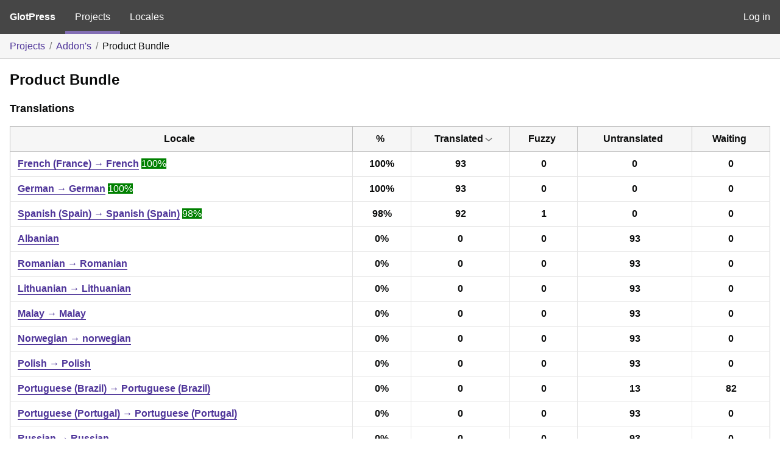

--- FILE ---
content_type: text/html; charset=utf-8
request_url: https://translate.alidropship.com/glotpress/projects/addons/adsbundle/
body_size: 3140
content:
<!DOCTYPE html>
<html>
<head>
	<meta http-equiv="Content-type" content="text/html; charset=utf-8" />
	<title>Product Bundle &lt; GlotPress</title>

	<link rel='stylesheet' id='gp-base-css' href='https://translate.alidropship.com/wp-content/plugins/glotpress/assets/css/style.min.css?ver=1717576096' media='all' />
<script src="https://translate.alidropship.com/wp-includes/js/jquery/jquery.min.js?ver=3.7.1" id="jquery-core-js"></script>
<script src="https://translate.alidropship.com/wp-includes/js/jquery/jquery-migrate.min.js?ver=3.4.1" id="jquery-migrate-js"></script>
<script src="https://translate.alidropship.com/wp-includes/js/dist/vendor/wp-polyfill-inert.min.js?ver=3.1.2" id="wp-polyfill-inert-js"></script>
<script src="https://translate.alidropship.com/wp-includes/js/dist/vendor/regenerator-runtime.min.js?ver=0.14.0" id="regenerator-runtime-js"></script>
<script src="https://translate.alidropship.com/wp-includes/js/dist/vendor/wp-polyfill.min.js?ver=3.15.0" id="wp-polyfill-js"></script>
<script src="https://translate.alidropship.com/wp-includes/js/dist/hooks.min.js?ver=2810c76e705dd1a53b18" id="wp-hooks-js"></script>
<script src="https://translate.alidropship.com/wp-includes/js/dist/i18n.min.js?ver=5e580eb46a90c2b997e6" id="wp-i18n-js"></script>
<script id="wp-i18n-js-after">
wp.i18n.setLocaleData( { 'text direction\u0004ltr': [ 'ltr' ] } );
</script>
<script src="https://translate.alidropship.com/wp-content/plugins/glotpress/assets/js/common.min.js?ver=1717576096" id="gp-common-js"></script>
<script src="https://translate.alidropship.com/wp-includes/js/jquery/ui/core.min.js?ver=1.13.2" id="jquery-ui-core-js"></script>
<script src="https://translate.alidropship.com/wp-includes/js/jquery/ui/tooltip.min.js?ver=1.13.2" id="jquery-ui-tooltip-js"></script>
<script src="https://translate.alidropship.com/wp-includes/js/dist/wordcount.min.js?ver=55d8c2bf3dc99e7ea5ec" id="wp-wordcount-js"></script>
<script src="https://translate.alidropship.com/wp-content/plugins/glotpress/assets/js/editor.min.js?ver=1717576096" id="gp-editor-js"></script>
<script src="https://translate.alidropship.com/wp-content/plugins/glotpress/assets/js/vendor/jquery.tablesorter.min.js?ver=1717576096" id="tablesorter-js"></script>
</head>

<body class="wp-embed-responsive no-js hfeed">
	<script type="text/javascript">document.body.className = document.body.className.replace('no-js','js');</script>

	<header class="gp-bar clearfix">
		<h1>
			<a href="/glotpress/" rel="home">
				GlotPress			</a>
		</h1>

		<nav id="main-navigation" role="navigation">
			<a class="current" href="/glotpress/projects/">Projects</a><a class="" href="/glotpress/languages/">Locales</a>		</nav>

		<nav id="side-navigation">
			<a class="" href="https://translate.alidropship.com/wp-login.php?redirect_to=https%3A%2F%2Ftranslate.alidropship.com%2Fglotpress%2Fprojects%2Faddons%2Fadsbundle%2F">Log in</a>		</nav>
	</header>

	<div class="gp-content">
		<ul class="breadcrumb"><li><a href="/glotpress/projects/">Projects</a></li><li><a href="/glotpress/projects/addons/">Addon&#039;s</a></li><li>Product Bundle</li></ul>
		<div id="gp-js-message" class="gp-js-message"></div>

		
		
		
<div class="gp-heading">
	<h2>Product Bundle</h2>
	</div>



<div id="project" class="">

<div id="translation-sets">
	<h3>Translations</h3>
	<table class="gp-table translation-sets">
		<thead>
			<tr>
				<th class="gp-column-locale">Locale</th>
				<th class="gp-column-percent">%</th>
				<th class="gp-column-translated">Translated</th>
				<th class="gp-column-fuzzy">Fuzzy</th>
				<th class="gp-column-untranslated">Untranslated</th>
				<th class="gp-column-waiting">Waiting</th>
							</tr>
		</thead>
		<tbody>
					<tr>
				<td>
					<strong><a href="/glotpress/projects/addons/adsbundle/sq/default/">Albanian</a></strong>
									</td>
				<td class="stats percent">0%</td>
				<td class="stats translated" title="translated">
					<a href="/glotpress/projects/addons/adsbundle/sq/default/?filters%5Bstatus%5D=current">0</a>				</td>
				<td class="stats fuzzy" title="fuzzy">
					<a href="/glotpress/projects/addons/adsbundle/sq/default/?filters%5Bstatus%5D=fuzzy">0</a>				</td>
				<td class="stats untranslated" title="untranslated">
					<a href="/glotpress/projects/addons/adsbundle/sq/default/?filters%5Bstatus%5D=untranslated">93</a>				</td>
				<td class="stats waiting">
					<a href="/glotpress/projects/addons/adsbundle/sq/default/?filters%5Bstatus%5D=waiting">0</a>				</td>
							</tr>
					<tr>
				<td>
					<strong><a href="/glotpress/projects/addons/adsbundle/ro/ro_ro/">Romanian&nbsp;&rarr;&nbsp;Romanian</a></strong>
									</td>
				<td class="stats percent">0%</td>
				<td class="stats translated" title="translated">
					<a href="/glotpress/projects/addons/adsbundle/ro/ro_ro/?filters%5Bstatus%5D=current">0</a>				</td>
				<td class="stats fuzzy" title="fuzzy">
					<a href="/glotpress/projects/addons/adsbundle/ro/ro_ro/?filters%5Bstatus%5D=fuzzy">0</a>				</td>
				<td class="stats untranslated" title="untranslated">
					<a href="/glotpress/projects/addons/adsbundle/ro/ro_ro/?filters%5Bstatus%5D=untranslated">93</a>				</td>
				<td class="stats waiting">
					<a href="/glotpress/projects/addons/adsbundle/ro/ro_ro/?filters%5Bstatus%5D=waiting">0</a>				</td>
							</tr>
					<tr>
				<td>
					<strong><a href="/glotpress/projects/addons/adsbundle/lt/lt_lt/">Lithuanian&nbsp;&rarr;&nbsp;Lithuanian</a></strong>
									</td>
				<td class="stats percent">0%</td>
				<td class="stats translated" title="translated">
					<a href="/glotpress/projects/addons/adsbundle/lt/lt_lt/?filters%5Bstatus%5D=current">0</a>				</td>
				<td class="stats fuzzy" title="fuzzy">
					<a href="/glotpress/projects/addons/adsbundle/lt/lt_lt/?filters%5Bstatus%5D=fuzzy">0</a>				</td>
				<td class="stats untranslated" title="untranslated">
					<a href="/glotpress/projects/addons/adsbundle/lt/lt_lt/?filters%5Bstatus%5D=untranslated">93</a>				</td>
				<td class="stats waiting">
					<a href="/glotpress/projects/addons/adsbundle/lt/lt_lt/?filters%5Bstatus%5D=waiting">0</a>				</td>
							</tr>
					<tr>
				<td>
					<strong><a href="/glotpress/projects/addons/adsbundle/ms/ms_ms/">Malay&nbsp;&rarr;&nbsp;Malay</a></strong>
									</td>
				<td class="stats percent">0%</td>
				<td class="stats translated" title="translated">
					<a href="/glotpress/projects/addons/adsbundle/ms/ms_ms/?filters%5Bstatus%5D=current">0</a>				</td>
				<td class="stats fuzzy" title="fuzzy">
					<a href="/glotpress/projects/addons/adsbundle/ms/ms_ms/?filters%5Bstatus%5D=fuzzy">0</a>				</td>
				<td class="stats untranslated" title="untranslated">
					<a href="/glotpress/projects/addons/adsbundle/ms/ms_ms/?filters%5Bstatus%5D=untranslated">93</a>				</td>
				<td class="stats waiting">
					<a href="/glotpress/projects/addons/adsbundle/ms/ms_ms/?filters%5Bstatus%5D=waiting">0</a>				</td>
							</tr>
					<tr>
				<td>
					<strong><a href="/glotpress/projects/addons/adsbundle/no/no_no/">Norwegian&nbsp;&rarr;&nbsp;norwegian</a></strong>
									</td>
				<td class="stats percent">0%</td>
				<td class="stats translated" title="translated">
					<a href="/glotpress/projects/addons/adsbundle/no/no_no/?filters%5Bstatus%5D=current">0</a>				</td>
				<td class="stats fuzzy" title="fuzzy">
					<a href="/glotpress/projects/addons/adsbundle/no/no_no/?filters%5Bstatus%5D=fuzzy">0</a>				</td>
				<td class="stats untranslated" title="untranslated">
					<a href="/glotpress/projects/addons/adsbundle/no/no_no/?filters%5Bstatus%5D=untranslated">93</a>				</td>
				<td class="stats waiting">
					<a href="/glotpress/projects/addons/adsbundle/no/no_no/?filters%5Bstatus%5D=waiting">0</a>				</td>
							</tr>
					<tr>
				<td>
					<strong><a href="/glotpress/projects/addons/adsbundle/pl/pl_pl/">Polish&nbsp;&rarr;&nbsp;Polish</a></strong>
									</td>
				<td class="stats percent">0%</td>
				<td class="stats translated" title="translated">
					<a href="/glotpress/projects/addons/adsbundle/pl/pl_pl/?filters%5Bstatus%5D=current">0</a>				</td>
				<td class="stats fuzzy" title="fuzzy">
					<a href="/glotpress/projects/addons/adsbundle/pl/pl_pl/?filters%5Bstatus%5D=fuzzy">0</a>				</td>
				<td class="stats untranslated" title="untranslated">
					<a href="/glotpress/projects/addons/adsbundle/pl/pl_pl/?filters%5Bstatus%5D=untranslated">93</a>				</td>
				<td class="stats waiting">
					<a href="/glotpress/projects/addons/adsbundle/pl/pl_pl/?filters%5Bstatus%5D=waiting">0</a>				</td>
							</tr>
					<tr>
				<td>
					<strong><a href="/glotpress/projects/addons/adsbundle/pt-br/pt_br/">Portuguese (Brazil)&nbsp;&rarr;&nbsp;Portuguese (Brazil)</a></strong>
									</td>
				<td class="stats percent">0%</td>
				<td class="stats translated" title="translated">
					<a href="/glotpress/projects/addons/adsbundle/pt-br/pt_br/?filters%5Bstatus%5D=current">0</a>				</td>
				<td class="stats fuzzy" title="fuzzy">
					<a href="/glotpress/projects/addons/adsbundle/pt-br/pt_br/?filters%5Bstatus%5D=fuzzy">0</a>				</td>
				<td class="stats untranslated" title="untranslated">
					<a href="/glotpress/projects/addons/adsbundle/pt-br/pt_br/?filters%5Bstatus%5D=untranslated">13</a>				</td>
				<td class="stats waiting">
					<a href="/glotpress/projects/addons/adsbundle/pt-br/pt_br/?filters%5Bstatus%5D=waiting">82</a>				</td>
							</tr>
					<tr>
				<td>
					<strong><a href="/glotpress/projects/addons/adsbundle/pt/pt_pt/">Portuguese (Portugal)&nbsp;&rarr;&nbsp;Portuguese (Portugal)</a></strong>
									</td>
				<td class="stats percent">0%</td>
				<td class="stats translated" title="translated">
					<a href="/glotpress/projects/addons/adsbundle/pt/pt_pt/?filters%5Bstatus%5D=current">0</a>				</td>
				<td class="stats fuzzy" title="fuzzy">
					<a href="/glotpress/projects/addons/adsbundle/pt/pt_pt/?filters%5Bstatus%5D=fuzzy">0</a>				</td>
				<td class="stats untranslated" title="untranslated">
					<a href="/glotpress/projects/addons/adsbundle/pt/pt_pt/?filters%5Bstatus%5D=untranslated">93</a>				</td>
				<td class="stats waiting">
					<a href="/glotpress/projects/addons/adsbundle/pt/pt_pt/?filters%5Bstatus%5D=waiting">0</a>				</td>
							</tr>
					<tr>
				<td>
					<strong><a href="/glotpress/projects/addons/adsbundle/ru/ru_ru/">Russian&nbsp;&rarr;&nbsp;Russian</a></strong>
									</td>
				<td class="stats percent">0%</td>
				<td class="stats translated" title="translated">
					<a href="/glotpress/projects/addons/adsbundle/ru/ru_ru/?filters%5Bstatus%5D=current">0</a>				</td>
				<td class="stats fuzzy" title="fuzzy">
					<a href="/glotpress/projects/addons/adsbundle/ru/ru_ru/?filters%5Bstatus%5D=fuzzy">0</a>				</td>
				<td class="stats untranslated" title="untranslated">
					<a href="/glotpress/projects/addons/adsbundle/ru/ru_ru/?filters%5Bstatus%5D=untranslated">93</a>				</td>
				<td class="stats waiting">
					<a href="/glotpress/projects/addons/adsbundle/ru/ru_ru/?filters%5Bstatus%5D=waiting">0</a>				</td>
							</tr>
					<tr>
				<td>
					<strong><a href="/glotpress/projects/addons/adsbundle/ar/ar_ar/">Arabic&nbsp;&rarr;&nbsp;Arabic</a></strong>
									</td>
				<td class="stats percent">0%</td>
				<td class="stats translated" title="translated">
					<a href="/glotpress/projects/addons/adsbundle/ar/ar_ar/?filters%5Bstatus%5D=current">0</a>				</td>
				<td class="stats fuzzy" title="fuzzy">
					<a href="/glotpress/projects/addons/adsbundle/ar/ar_ar/?filters%5Bstatus%5D=fuzzy">0</a>				</td>
				<td class="stats untranslated" title="untranslated">
					<a href="/glotpress/projects/addons/adsbundle/ar/ar_ar/?filters%5Bstatus%5D=untranslated">93</a>				</td>
				<td class="stats waiting">
					<a href="/glotpress/projects/addons/adsbundle/ar/ar_ar/?filters%5Bstatus%5D=waiting">0</a>				</td>
							</tr>
					<tr>
				<td>
					<strong><a href="/glotpress/projects/addons/adsbundle/sr/sr_sr/">Serbian&nbsp;&rarr;&nbsp;Serbian</a></strong>
									</td>
				<td class="stats percent">0%</td>
				<td class="stats translated" title="translated">
					<a href="/glotpress/projects/addons/adsbundle/sr/sr_sr/?filters%5Bstatus%5D=current">0</a>				</td>
				<td class="stats fuzzy" title="fuzzy">
					<a href="/glotpress/projects/addons/adsbundle/sr/sr_sr/?filters%5Bstatus%5D=fuzzy">0</a>				</td>
				<td class="stats untranslated" title="untranslated">
					<a href="/glotpress/projects/addons/adsbundle/sr/sr_sr/?filters%5Bstatus%5D=untranslated">93</a>				</td>
				<td class="stats waiting">
					<a href="/glotpress/projects/addons/adsbundle/sr/sr_sr/?filters%5Bstatus%5D=waiting">0</a>				</td>
							</tr>
					<tr>
				<td>
					<strong><a href="/glotpress/projects/addons/adsbundle/sk/sk_sk/">Slovak&nbsp;&rarr;&nbsp;Slovak</a></strong>
									</td>
				<td class="stats percent">0%</td>
				<td class="stats translated" title="translated">
					<a href="/glotpress/projects/addons/adsbundle/sk/sk_sk/?filters%5Bstatus%5D=current">0</a>				</td>
				<td class="stats fuzzy" title="fuzzy">
					<a href="/glotpress/projects/addons/adsbundle/sk/sk_sk/?filters%5Bstatus%5D=fuzzy">0</a>				</td>
				<td class="stats untranslated" title="untranslated">
					<a href="/glotpress/projects/addons/adsbundle/sk/sk_sk/?filters%5Bstatus%5D=untranslated">93</a>				</td>
				<td class="stats waiting">
					<a href="/glotpress/projects/addons/adsbundle/sk/sk_sk/?filters%5Bstatus%5D=waiting">0</a>				</td>
							</tr>
					<tr>
				<td>
					<strong><a href="/glotpress/projects/addons/adsbundle/sv/sv_se/">Swedish&nbsp;&rarr;&nbsp;Swedish</a></strong>
									</td>
				<td class="stats percent">0%</td>
				<td class="stats translated" title="translated">
					<a href="/glotpress/projects/addons/adsbundle/sv/sv_se/?filters%5Bstatus%5D=current">0</a>				</td>
				<td class="stats fuzzy" title="fuzzy">
					<a href="/glotpress/projects/addons/adsbundle/sv/sv_se/?filters%5Bstatus%5D=fuzzy">0</a>				</td>
				<td class="stats untranslated" title="untranslated">
					<a href="/glotpress/projects/addons/adsbundle/sv/sv_se/?filters%5Bstatus%5D=untranslated">93</a>				</td>
				<td class="stats waiting">
					<a href="/glotpress/projects/addons/adsbundle/sv/sv_se/?filters%5Bstatus%5D=waiting">0</a>				</td>
							</tr>
					<tr>
				<td>
					<strong><a href="/glotpress/projects/addons/adsbundle/tl/tl_tl/">Tagalog&nbsp;&rarr;&nbsp;Tagalog</a></strong>
									</td>
				<td class="stats percent">0%</td>
				<td class="stats translated" title="translated">
					<a href="/glotpress/projects/addons/adsbundle/tl/tl_tl/?filters%5Bstatus%5D=current">0</a>				</td>
				<td class="stats fuzzy" title="fuzzy">
					<a href="/glotpress/projects/addons/adsbundle/tl/tl_tl/?filters%5Bstatus%5D=fuzzy">0</a>				</td>
				<td class="stats untranslated" title="untranslated">
					<a href="/glotpress/projects/addons/adsbundle/tl/tl_tl/?filters%5Bstatus%5D=untranslated">93</a>				</td>
				<td class="stats waiting">
					<a href="/glotpress/projects/addons/adsbundle/tl/tl_tl/?filters%5Bstatus%5D=waiting">0</a>				</td>
							</tr>
					<tr>
				<td>
					<strong><a href="/glotpress/projects/addons/adsbundle/th/th_th/">Thai&nbsp;&rarr;&nbsp;Thai</a></strong>
									</td>
				<td class="stats percent">0%</td>
				<td class="stats translated" title="translated">
					<a href="/glotpress/projects/addons/adsbundle/th/th_th/?filters%5Bstatus%5D=current">0</a>				</td>
				<td class="stats fuzzy" title="fuzzy">
					<a href="/glotpress/projects/addons/adsbundle/th/th_th/?filters%5Bstatus%5D=fuzzy">0</a>				</td>
				<td class="stats untranslated" title="untranslated">
					<a href="/glotpress/projects/addons/adsbundle/th/th_th/?filters%5Bstatus%5D=untranslated">93</a>				</td>
				<td class="stats waiting">
					<a href="/glotpress/projects/addons/adsbundle/th/th_th/?filters%5Bstatus%5D=waiting">0</a>				</td>
							</tr>
					<tr>
				<td>
					<strong><a href="/glotpress/projects/addons/adsbundle/tr/tr_tr/">Turkish&nbsp;&rarr;&nbsp;Turkish</a></strong>
									</td>
				<td class="stats percent">0%</td>
				<td class="stats translated" title="translated">
					<a href="/glotpress/projects/addons/adsbundle/tr/tr_tr/?filters%5Bstatus%5D=current">0</a>				</td>
				<td class="stats fuzzy" title="fuzzy">
					<a href="/glotpress/projects/addons/adsbundle/tr/tr_tr/?filters%5Bstatus%5D=fuzzy">0</a>				</td>
				<td class="stats untranslated" title="untranslated">
					<a href="/glotpress/projects/addons/adsbundle/tr/tr_tr/?filters%5Bstatus%5D=untranslated">93</a>				</td>
				<td class="stats waiting">
					<a href="/glotpress/projects/addons/adsbundle/tr/tr_tr/?filters%5Bstatus%5D=waiting">0</a>				</td>
							</tr>
					<tr>
				<td>
					<strong><a href="/glotpress/projects/addons/adsbundle/km/km_km/">Khmer&nbsp;&rarr;&nbsp;khmer</a></strong>
									</td>
				<td class="stats percent">0%</td>
				<td class="stats translated" title="translated">
					<a href="/glotpress/projects/addons/adsbundle/km/km_km/?filters%5Bstatus%5D=current">0</a>				</td>
				<td class="stats fuzzy" title="fuzzy">
					<a href="/glotpress/projects/addons/adsbundle/km/km_km/?filters%5Bstatus%5D=fuzzy">0</a>				</td>
				<td class="stats untranslated" title="untranslated">
					<a href="/glotpress/projects/addons/adsbundle/km/km_km/?filters%5Bstatus%5D=untranslated">93</a>				</td>
				<td class="stats waiting">
					<a href="/glotpress/projects/addons/adsbundle/km/km_km/?filters%5Bstatus%5D=waiting">0</a>				</td>
							</tr>
					<tr>
				<td>
					<strong><a href="/glotpress/projects/addons/adsbundle/ja/ja_ja/">Japanese&nbsp;&rarr;&nbsp;Japanese</a></strong>
									</td>
				<td class="stats percent">0%</td>
				<td class="stats translated" title="translated">
					<a href="/glotpress/projects/addons/adsbundle/ja/ja_ja/?filters%5Bstatus%5D=current">0</a>				</td>
				<td class="stats fuzzy" title="fuzzy">
					<a href="/glotpress/projects/addons/adsbundle/ja/ja_ja/?filters%5Bstatus%5D=fuzzy">0</a>				</td>
				<td class="stats untranslated" title="untranslated">
					<a href="/glotpress/projects/addons/adsbundle/ja/ja_ja/?filters%5Bstatus%5D=untranslated">93</a>				</td>
				<td class="stats waiting">
					<a href="/glotpress/projects/addons/adsbundle/ja/ja_ja/?filters%5Bstatus%5D=waiting">0</a>				</td>
							</tr>
					<tr>
				<td>
					<strong><a href="/glotpress/projects/addons/adsbundle/it/it_it/">Italian&nbsp;&rarr;&nbsp;Italian</a></strong>
									</td>
				<td class="stats percent">0%</td>
				<td class="stats translated" title="translated">
					<a href="/glotpress/projects/addons/adsbundle/it/it_it/?filters%5Bstatus%5D=current">0</a>				</td>
				<td class="stats fuzzy" title="fuzzy">
					<a href="/glotpress/projects/addons/adsbundle/it/it_it/?filters%5Bstatus%5D=fuzzy">0</a>				</td>
				<td class="stats untranslated" title="untranslated">
					<a href="/glotpress/projects/addons/adsbundle/it/it_it/?filters%5Bstatus%5D=untranslated">93</a>				</td>
				<td class="stats waiting">
					<a href="/glotpress/projects/addons/adsbundle/it/it_it/?filters%5Bstatus%5D=waiting">0</a>				</td>
							</tr>
					<tr>
				<td>
					<strong><a href="/glotpress/projects/addons/adsbundle/id/id_id/">Indonesian&nbsp;&rarr;&nbsp;Indonesian</a></strong>
									</td>
				<td class="stats percent">0%</td>
				<td class="stats translated" title="translated">
					<a href="/glotpress/projects/addons/adsbundle/id/id_id/?filters%5Bstatus%5D=current">0</a>				</td>
				<td class="stats fuzzy" title="fuzzy">
					<a href="/glotpress/projects/addons/adsbundle/id/id_id/?filters%5Bstatus%5D=fuzzy">0</a>				</td>
				<td class="stats untranslated" title="untranslated">
					<a href="/glotpress/projects/addons/adsbundle/id/id_id/?filters%5Bstatus%5D=untranslated">93</a>				</td>
				<td class="stats waiting">
					<a href="/glotpress/projects/addons/adsbundle/id/id_id/?filters%5Bstatus%5D=waiting">0</a>				</td>
							</tr>
					<tr>
				<td>
					<strong><a href="/glotpress/projects/addons/adsbundle/bg/bg_bg/">Bulgarian&nbsp;&rarr;&nbsp;Bulgarian</a></strong>
									</td>
				<td class="stats percent">0%</td>
				<td class="stats translated" title="translated">
					<a href="/glotpress/projects/addons/adsbundle/bg/bg_bg/?filters%5Bstatus%5D=current">0</a>				</td>
				<td class="stats fuzzy" title="fuzzy">
					<a href="/glotpress/projects/addons/adsbundle/bg/bg_bg/?filters%5Bstatus%5D=fuzzy">0</a>				</td>
				<td class="stats untranslated" title="untranslated">
					<a href="/glotpress/projects/addons/adsbundle/bg/bg_bg/?filters%5Bstatus%5D=untranslated">93</a>				</td>
				<td class="stats waiting">
					<a href="/glotpress/projects/addons/adsbundle/bg/bg_bg/?filters%5Bstatus%5D=waiting">0</a>				</td>
							</tr>
					<tr>
				<td>
					<strong><a href="/glotpress/projects/addons/adsbundle/zh-cn/zh-cn/">Chinese (China)&nbsp;&rarr;&nbsp;China</a></strong>
									</td>
				<td class="stats percent">0%</td>
				<td class="stats translated" title="translated">
					<a href="/glotpress/projects/addons/adsbundle/zh-cn/zh-cn/?filters%5Bstatus%5D=current">0</a>				</td>
				<td class="stats fuzzy" title="fuzzy">
					<a href="/glotpress/projects/addons/adsbundle/zh-cn/zh-cn/?filters%5Bstatus%5D=fuzzy">0</a>				</td>
				<td class="stats untranslated" title="untranslated">
					<a href="/glotpress/projects/addons/adsbundle/zh-cn/zh-cn/?filters%5Bstatus%5D=untranslated">93</a>				</td>
				<td class="stats waiting">
					<a href="/glotpress/projects/addons/adsbundle/zh-cn/zh-cn/?filters%5Bstatus%5D=waiting">0</a>				</td>
							</tr>
					<tr>
				<td>
					<strong><a href="/glotpress/projects/addons/adsbundle/zh-hk/zh_hk/">Chinese (Hong Kong)&nbsp;&rarr;&nbsp;chinese (hong kong)</a></strong>
									</td>
				<td class="stats percent">0%</td>
				<td class="stats translated" title="translated">
					<a href="/glotpress/projects/addons/adsbundle/zh-hk/zh_hk/?filters%5Bstatus%5D=current">0</a>				</td>
				<td class="stats fuzzy" title="fuzzy">
					<a href="/glotpress/projects/addons/adsbundle/zh-hk/zh_hk/?filters%5Bstatus%5D=fuzzy">0</a>				</td>
				<td class="stats untranslated" title="untranslated">
					<a href="/glotpress/projects/addons/adsbundle/zh-hk/zh_hk/?filters%5Bstatus%5D=untranslated">92</a>				</td>
				<td class="stats waiting">
					<a href="/glotpress/projects/addons/adsbundle/zh-hk/zh_hk/?filters%5Bstatus%5D=waiting">1</a>				</td>
							</tr>
					<tr>
				<td>
					<strong><a href="/glotpress/projects/addons/adsbundle/hr/hr_hr/">Croatian&nbsp;&rarr;&nbsp;Croatian</a></strong>
									</td>
				<td class="stats percent">0%</td>
				<td class="stats translated" title="translated">
					<a href="/glotpress/projects/addons/adsbundle/hr/hr_hr/?filters%5Bstatus%5D=current">0</a>				</td>
				<td class="stats fuzzy" title="fuzzy">
					<a href="/glotpress/projects/addons/adsbundle/hr/hr_hr/?filters%5Bstatus%5D=fuzzy">0</a>				</td>
				<td class="stats untranslated" title="untranslated">
					<a href="/glotpress/projects/addons/adsbundle/hr/hr_hr/?filters%5Bstatus%5D=untranslated">93</a>				</td>
				<td class="stats waiting">
					<a href="/glotpress/projects/addons/adsbundle/hr/hr_hr/?filters%5Bstatus%5D=waiting">0</a>				</td>
							</tr>
					<tr>
				<td>
					<strong><a href="/glotpress/projects/addons/adsbundle/cs/cs_cz/">Czech&nbsp;&rarr;&nbsp;Czech</a></strong>
									</td>
				<td class="stats percent">0%</td>
				<td class="stats translated" title="translated">
					<a href="/glotpress/projects/addons/adsbundle/cs/cs_cz/?filters%5Bstatus%5D=current">0</a>				</td>
				<td class="stats fuzzy" title="fuzzy">
					<a href="/glotpress/projects/addons/adsbundle/cs/cs_cz/?filters%5Bstatus%5D=fuzzy">0</a>				</td>
				<td class="stats untranslated" title="untranslated">
					<a href="/glotpress/projects/addons/adsbundle/cs/cs_cz/?filters%5Bstatus%5D=untranslated">9</a>				</td>
				<td class="stats waiting">
					<a href="/glotpress/projects/addons/adsbundle/cs/cs_cz/?filters%5Bstatus%5D=waiting">92</a>				</td>
							</tr>
					<tr>
				<td>
					<strong><a href="/glotpress/projects/addons/adsbundle/nl/nl_nl/">Dutch&nbsp;&rarr;&nbsp;Dutch</a></strong>
									</td>
				<td class="stats percent">0%</td>
				<td class="stats translated" title="translated">
					<a href="/glotpress/projects/addons/adsbundle/nl/nl_nl/?filters%5Bstatus%5D=current">0</a>				</td>
				<td class="stats fuzzy" title="fuzzy">
					<a href="/glotpress/projects/addons/adsbundle/nl/nl_nl/?filters%5Bstatus%5D=fuzzy">0</a>				</td>
				<td class="stats untranslated" title="untranslated">
					<a href="/glotpress/projects/addons/adsbundle/nl/nl_nl/?filters%5Bstatus%5D=untranslated">93</a>				</td>
				<td class="stats waiting">
					<a href="/glotpress/projects/addons/adsbundle/nl/nl_nl/?filters%5Bstatus%5D=waiting">0</a>				</td>
							</tr>
					<tr>
				<td>
					<strong><a href="/glotpress/projects/addons/adsbundle/da/da_da/">Danish&nbsp;&rarr;&nbsp;Dutch</a></strong>
									</td>
				<td class="stats percent">0%</td>
				<td class="stats translated" title="translated">
					<a href="/glotpress/projects/addons/adsbundle/da/da_da/?filters%5Bstatus%5D=current">0</a>				</td>
				<td class="stats fuzzy" title="fuzzy">
					<a href="/glotpress/projects/addons/adsbundle/da/da_da/?filters%5Bstatus%5D=fuzzy">0</a>				</td>
				<td class="stats untranslated" title="untranslated">
					<a href="/glotpress/projects/addons/adsbundle/da/da_da/?filters%5Bstatus%5D=untranslated">93</a>				</td>
				<td class="stats waiting">
					<a href="/glotpress/projects/addons/adsbundle/da/da_da/?filters%5Bstatus%5D=waiting">0</a>				</td>
							</tr>
					<tr>
				<td>
					<strong><a href="/glotpress/projects/addons/adsbundle/et/et_et/">Estonian&nbsp;&rarr;&nbsp;Estonian</a></strong>
									</td>
				<td class="stats percent">0%</td>
				<td class="stats translated" title="translated">
					<a href="/glotpress/projects/addons/adsbundle/et/et_et/?filters%5Bstatus%5D=current">0</a>				</td>
				<td class="stats fuzzy" title="fuzzy">
					<a href="/glotpress/projects/addons/adsbundle/et/et_et/?filters%5Bstatus%5D=fuzzy">0</a>				</td>
				<td class="stats untranslated" title="untranslated">
					<a href="/glotpress/projects/addons/adsbundle/et/et_et/?filters%5Bstatus%5D=untranslated">93</a>				</td>
				<td class="stats waiting">
					<a href="/glotpress/projects/addons/adsbundle/et/et_et/?filters%5Bstatus%5D=waiting">0</a>				</td>
							</tr>
					<tr>
				<td>
					<strong><a href="/glotpress/projects/addons/adsbundle/fi/fi_fi/">Finnish&nbsp;&rarr;&nbsp;Finnish</a></strong>
									</td>
				<td class="stats percent">0%</td>
				<td class="stats translated" title="translated">
					<a href="/glotpress/projects/addons/adsbundle/fi/fi_fi/?filters%5Bstatus%5D=current">0</a>				</td>
				<td class="stats fuzzy" title="fuzzy">
					<a href="/glotpress/projects/addons/adsbundle/fi/fi_fi/?filters%5Bstatus%5D=fuzzy">0</a>				</td>
				<td class="stats untranslated" title="untranslated">
					<a href="/glotpress/projects/addons/adsbundle/fi/fi_fi/?filters%5Bstatus%5D=untranslated">93</a>				</td>
				<td class="stats waiting">
					<a href="/glotpress/projects/addons/adsbundle/fi/fi_fi/?filters%5Bstatus%5D=waiting">0</a>				</td>
							</tr>
					<tr>
				<td>
					<strong><a href="/glotpress/projects/addons/adsbundle/el/el_el/">Greek&nbsp;&rarr;&nbsp;Greek</a></strong>
									</td>
				<td class="stats percent">0%</td>
				<td class="stats translated" title="translated">
					<a href="/glotpress/projects/addons/adsbundle/el/el_el/?filters%5Bstatus%5D=current">0</a>				</td>
				<td class="stats fuzzy" title="fuzzy">
					<a href="/glotpress/projects/addons/adsbundle/el/el_el/?filters%5Bstatus%5D=fuzzy">0</a>				</td>
				<td class="stats untranslated" title="untranslated">
					<a href="/glotpress/projects/addons/adsbundle/el/el_el/?filters%5Bstatus%5D=untranslated">93</a>				</td>
				<td class="stats waiting">
					<a href="/glotpress/projects/addons/adsbundle/el/el_el/?filters%5Bstatus%5D=waiting">0</a>				</td>
							</tr>
					<tr>
				<td>
					<strong><a href="/glotpress/projects/addons/adsbundle/he/he_he/">Hebrew&nbsp;&rarr;&nbsp;Hebrew</a></strong>
									</td>
				<td class="stats percent">0%</td>
				<td class="stats translated" title="translated">
					<a href="/glotpress/projects/addons/adsbundle/he/he_he/?filters%5Bstatus%5D=current">0</a>				</td>
				<td class="stats fuzzy" title="fuzzy">
					<a href="/glotpress/projects/addons/adsbundle/he/he_he/?filters%5Bstatus%5D=fuzzy">0</a>				</td>
				<td class="stats untranslated" title="untranslated">
					<a href="/glotpress/projects/addons/adsbundle/he/he_he/?filters%5Bstatus%5D=untranslated">93</a>				</td>
				<td class="stats waiting">
					<a href="/glotpress/projects/addons/adsbundle/he/he_he/?filters%5Bstatus%5D=waiting">0</a>				</td>
							</tr>
					<tr>
				<td>
					<strong><a href="/glotpress/projects/addons/adsbundle/hu/hu_hu/">Hungarian&nbsp;&rarr;&nbsp;Hungarian</a></strong>
									</td>
				<td class="stats percent">0%</td>
				<td class="stats translated" title="translated">
					<a href="/glotpress/projects/addons/adsbundle/hu/hu_hu/?filters%5Bstatus%5D=current">0</a>				</td>
				<td class="stats fuzzy" title="fuzzy">
					<a href="/glotpress/projects/addons/adsbundle/hu/hu_hu/?filters%5Bstatus%5D=fuzzy">0</a>				</td>
				<td class="stats untranslated" title="untranslated">
					<a href="/glotpress/projects/addons/adsbundle/hu/hu_hu/?filters%5Bstatus%5D=untranslated">93</a>				</td>
				<td class="stats waiting">
					<a href="/glotpress/projects/addons/adsbundle/hu/hu_hu/?filters%5Bstatus%5D=waiting">0</a>				</td>
							</tr>
					<tr>
				<td>
					<strong><a href="/glotpress/projects/addons/adsbundle/vi/vietnamese/">Vietnamese&nbsp;&rarr;&nbsp;Vietnamese</a></strong>
									</td>
				<td class="stats percent">0%</td>
				<td class="stats translated" title="translated">
					<a href="/glotpress/projects/addons/adsbundle/vi/vietnamese/?filters%5Bstatus%5D=current">0</a>				</td>
				<td class="stats fuzzy" title="fuzzy">
					<a href="/glotpress/projects/addons/adsbundle/vi/vietnamese/?filters%5Bstatus%5D=fuzzy">0</a>				</td>
				<td class="stats untranslated" title="untranslated">
					<a href="/glotpress/projects/addons/adsbundle/vi/vietnamese/?filters%5Bstatus%5D=untranslated">93</a>				</td>
				<td class="stats waiting">
					<a href="/glotpress/projects/addons/adsbundle/vi/vietnamese/?filters%5Bstatus%5D=waiting">0</a>				</td>
							</tr>
					<tr>
				<td>
					<strong><a href="/glotpress/projects/addons/adsbundle/es/es_es/">Spanish (Spain)&nbsp;&rarr;&nbsp;Spanish (Spain)</a></strong>
											<span class="bubble morethan90">98%</span>
									</td>
				<td class="stats percent">98%</td>
				<td class="stats translated" title="translated">
					<a href="/glotpress/projects/addons/adsbundle/es/es_es/?filters%5Bstatus%5D=current">92</a>				</td>
				<td class="stats fuzzy" title="fuzzy">
					<a href="/glotpress/projects/addons/adsbundle/es/es_es/?filters%5Bstatus%5D=fuzzy">1</a>				</td>
				<td class="stats untranslated" title="untranslated">
					<a href="/glotpress/projects/addons/adsbundle/es/es_es/?filters%5Bstatus%5D=untranslated">0</a>				</td>
				<td class="stats waiting">
					<a href="/glotpress/projects/addons/adsbundle/es/es_es/?filters%5Bstatus%5D=waiting">0</a>				</td>
							</tr>
					<tr>
				<td>
					<strong><a href="/glotpress/projects/addons/adsbundle/fr/fr_fr/">French (France)&nbsp;&rarr;&nbsp;French</a></strong>
											<span class="bubble morethan90">100%</span>
									</td>
				<td class="stats percent">100%</td>
				<td class="stats translated" title="translated">
					<a href="/glotpress/projects/addons/adsbundle/fr/fr_fr/?filters%5Bstatus%5D=current">93</a>				</td>
				<td class="stats fuzzy" title="fuzzy">
					<a href="/glotpress/projects/addons/adsbundle/fr/fr_fr/?filters%5Bstatus%5D=fuzzy">0</a>				</td>
				<td class="stats untranslated" title="untranslated">
					<a href="/glotpress/projects/addons/adsbundle/fr/fr_fr/?filters%5Bstatus%5D=untranslated">0</a>				</td>
				<td class="stats waiting">
					<a href="/glotpress/projects/addons/adsbundle/fr/fr_fr/?filters%5Bstatus%5D=waiting">0</a>				</td>
							</tr>
					<tr>
				<td>
					<strong><a href="/glotpress/projects/addons/adsbundle/de/de_de/">German&nbsp;&rarr;&nbsp;German</a></strong>
											<span class="bubble morethan90">100%</span>
									</td>
				<td class="stats percent">100%</td>
				<td class="stats translated" title="translated">
					<a href="/glotpress/projects/addons/adsbundle/de/de_de/?filters%5Bstatus%5D=current">93</a>				</td>
				<td class="stats fuzzy" title="fuzzy">
					<a href="/glotpress/projects/addons/adsbundle/de/de_de/?filters%5Bstatus%5D=fuzzy">0</a>				</td>
				<td class="stats untranslated" title="untranslated">
					<a href="/glotpress/projects/addons/adsbundle/de/de_de/?filters%5Bstatus%5D=untranslated">0</a>				</td>
				<td class="stats waiting">
					<a href="/glotpress/projects/addons/adsbundle/de/de_de/?filters%5Bstatus%5D=waiting">0</a>				</td>
							</tr>
				</tbody>
	</table>
</div>



</div>

<div class="clear"></div>


<script type="text/javascript" charset="utf-8">
	$gp.showhide('a.personal-options', 'div.personal-options', {
		show_text: 'Personal project options &darr;',
		hide_text: 'Personal project options &uarr;',
		focus: '#source-url-template',
		group: 'personal'
	});
	jQuery('div.personal-options').hide();
	$gp.showhide('a.project-actions', 'div.project-actions', {
		show_text: 'Project actions &darr;',
		hide_text: 'Project actions &uarr;',
		focus: '#source-url-template',
		group: 'project'
	});
	jQuery(document).ready(function($) {
		$(".translation-sets").tablesorter({
			theme: 'glotpress',
			sortList: [[2,1]],
			headers: {
				0: {
					sorter: 'text'
				}
			}
		});
	});
</script>
	</div>
	<footer id="gp-footer" class="gp-footer">
		<div class="gp-footer-credits">
			<p class="gp-footer-copyright">&copy;
				2026				<a href="https://translate.alidropship.com/">Make Translate Project</a>
			</p>

			
			<p class="gp-powered-by">
				Proudly powered by <a rel="nofollow" href="https://glotpress.blog/">GlotPress</a>			</p>

		</div>

			</footer>
	</body>
</html>


--- FILE ---
content_type: text/javascript
request_url: https://translate.alidropship.com/wp-content/plugins/glotpress/assets/js/vendor/jquery.tablesorter.min.js?ver=1717576096
body_size: 14157
content:
!function(A){"use strict";var L=A.tablesorter={version:"2.31.3",parsers:[],widgets:[],defaults:{theme:"default",widthFixed:!1,showProcessing:!1,headerTemplate:"{content}",onRenderTemplate:null,onRenderHeader:null,cancelSelection:!0,tabIndex:!0,dateFormat:"mmddyyyy",sortMultiSortKey:"shiftKey",sortResetKey:"ctrlKey",usNumberFormat:!0,delayInit:!1,serverSideSorting:!1,resort:!0,headers:{},ignoreCase:!0,sortForce:null,sortList:[],sortAppend:null,sortStable:!1,sortInitialOrder:"asc",sortLocaleCompare:!1,sortReset:!1,sortRestart:!1,emptyTo:"bottom",stringTo:"max",duplicateSpan:!0,textExtraction:"basic",textAttribute:"data-text",textSorter:null,numberSorter:null,initWidgets:!0,widgetClass:"widget-{name}",widgets:[],widgetOptions:{zebra:["even","odd"]},initialized:null,tableClass:"",cssAsc:"",cssDesc:"",cssNone:"",cssHeader:"",cssHeaderRow:"",cssProcessing:"",cssChildRow:"tablesorter-childRow",cssInfoBlock:"tablesorter-infoOnly",cssNoSort:"tablesorter-noSort",cssIgnoreRow:"tablesorter-ignoreRow",cssIcon:"tablesorter-icon",cssIconNone:"",cssIconAsc:"",cssIconDesc:"",cssIconDisabled:"",pointerClick:"click",pointerDown:"mousedown",pointerUp:"mouseup",selectorHeaders:"> thead th, > thead td",selectorSort:"th, td",selectorRemove:".remove-me",debug:!1,headerList:[],empties:{},strings:{},parsers:[],globalize:0,imgAttr:0},css:{table:"tablesorter",cssHasChild:"tablesorter-hasChildRow",childRow:"tablesorter-childRow",colgroup:"tablesorter-colgroup",header:"tablesorter-header",headerRow:"tablesorter-headerRow",headerIn:"tablesorter-header-inner",icon:"tablesorter-icon",processing:"tablesorter-processing",sortAsc:"tablesorter-headerAsc",sortDesc:"tablesorter-headerDesc",sortNone:"tablesorter-headerUnSorted"},language:{sortAsc:"Ascending sort applied, ",sortDesc:"Descending sort applied, ",sortNone:"No sort applied, ",sortDisabled:"sorting is disabled",nextAsc:"activate to apply an ascending sort",nextDesc:"activate to apply a descending sort",nextNone:"activate to remove the sort"},regex:{templateContent:/\{content\}/g,templateIcon:/\{icon\}/g,templateName:/\{name\}/i,spaces:/\s+/g,nonWord:/\W/g,formElements:/(input|select|button|textarea)/i,chunk:/(^([+\-]?(?:\d*)(?:\.\d*)?(?:[eE][+\-]?\d+)?)?$|^0x[0-9a-f]+$|\d+)/gi,chunks:/(^\\0|\\0$)/,hex:/^0x[0-9a-f]+$/i,comma:/,/g,digitNonUS:/[\s|\.]/g,digitNegativeTest:/^\s*\([.\d]+\)/,digitNegativeReplace:/^\s*\(([.\d]+)\)/,digitTest:/^[\-+(]?\d+[)]?$/,digitReplace:/[,.'"\s]/g},string:{max:1,min:-1,emptymin:1,emptymax:-1,zero:0,none:0,null:0,top:!0,bottom:!1},keyCodes:{enter:13},dates:{},instanceMethods:{},setup:function(t,r){var e,o,s,a;t&&t.tHead&&0!==t.tBodies.length&&!0!==t.hasInitialized?(e="",o=A(t),s=A.metadata,t.hasInitialized=!1,t.isProcessing=!0,t.config=r,A.data(t,"tablesorter",r),L.debug(r,"core")&&(console[console.group?"group":"log"]("Initializing tablesorter v"+L.version),A.data(t,"startoveralltimer",new Date)),r.supportsDataObject=((a=A.fn.jquery.split("."))[0]=parseInt(a[0],10),1<a[0]||1===a[0]&&4<=parseInt(a[1],10)),r.emptyTo=r.emptyTo.toLowerCase(),r.stringTo=r.stringTo.toLowerCase(),r.last={sortList:[],clickedIndex:-1},/tablesorter\-/.test(o.attr("class"))||(e=""!==r.theme?" tablesorter-"+r.theme:""),r.namespace?r.namespace="."+r.namespace.replace(L.regex.nonWord,""):r.namespace=".tablesorter"+Math.random().toString(16).slice(2),r.table=t,r.$table=o.addClass(L.css.table+" "+r.tableClass+e+" "+r.namespace.slice(1)).attr("role","grid"),r.$headers=o.find(r.selectorHeaders),r.$table.children().children("tr").attr("role","row"),r.$tbodies=o.children("tbody:not(."+r.cssInfoBlock+")").attr({"aria-live":"polite","aria-relevant":"all"}),r.$table.children("caption").length&&((e=r.$table.children("caption")[0]).id||(e.id=r.namespace.slice(1)+"caption"),r.$table.attr("aria-labelledby",e.id)),r.widgetInit={},r.textExtraction=r.$table.attr("data-text-extraction")||r.textExtraction||"basic",L.buildHeaders(r),L.fixColumnWidth(t),L.addWidgetFromClass(t),L.applyWidgetOptions(t),L.setupParsers(r),r.totalRows=0,r.debug&&L.validateOptions(r),r.delayInit||L.buildCache(r),L.bindEvents(t,r.$headers,!0),L.bindMethods(r),r.supportsDataObject&&void 0!==o.data().sortlist?r.sortList=o.data().sortlist:s&&o.metadata()&&o.metadata().sortlist&&(r.sortList=o.metadata().sortlist),L.applyWidget(t,!0),0<r.sortList.length?(r.last.sortList=r.sortList,L.sortOn(r,r.sortList,{},!r.initWidgets)):(L.setHeadersCss(r),r.initWidgets&&L.applyWidget(t,!1)),r.showProcessing&&o.unbind("sortBegin"+r.namespace+" sortEnd"+r.namespace).bind("sortBegin"+r.namespace+" sortEnd"+r.namespace,function(e){clearTimeout(r.timerProcessing),L.isProcessing(t),"sortBegin"===e.type&&(r.timerProcessing=setTimeout(function(){L.isProcessing(t,!0)},500))}),t.hasInitialized=!0,t.isProcessing=!1,L.debug(r,"core")&&(console.log("Overall initialization time:"+L.benchmark(A.data(t,"startoveralltimer"))),L.debug(r,"core")&&console.groupEnd&&console.groupEnd()),o.triggerHandler("tablesorter-initialized",t),"function"==typeof r.initialized&&r.initialized(t)):L.debug(r,"core")&&(t.hasInitialized?console.warn("Stopping initialization. Tablesorter has already been initialized"):console.error("Stopping initialization! No table, thead or tbody",t))},bindMethods:function(t){var e=t.$table,r=t.namespace,o="sortReset update updateRows updateAll updateHeaders addRows updateCell updateComplete sorton appendCache updateCache applyWidgetId applyWidgets refreshWidgets destroy mouseup mouseleave ".split(" ").join(r+" ");e.unbind(o.replace(L.regex.spaces," ")).bind("sortReset"+r,function(e,t){e.stopPropagation(),L.sortReset(this.config,function(e){e.isApplyingWidgets?setTimeout(function(){L.applyWidget(e,"",t)},100):L.applyWidget(e,"",t)})}).bind("updateAll"+r,function(e,t,r){e.stopPropagation(),L.updateAll(this.config,t,r)}).bind("update"+r+" updateRows"+r,function(e,t,r){e.stopPropagation(),L.update(this.config,t,r)}).bind("updateHeaders"+r,function(e,t){e.stopPropagation(),L.updateHeaders(this.config,t)}).bind("updateCell"+r,function(e,t,r,o){e.stopPropagation(),L.updateCell(this.config,t,r,o)}).bind("addRows"+r,function(e,t,r,o){e.stopPropagation(),L.addRows(this.config,t,r,o)}).bind("updateComplete"+r,function(){this.isUpdating=!1}).bind("sorton"+r,function(e,t,r,o){e.stopPropagation(),L.sortOn(this.config,t,r,o)}).bind("appendCache"+r,function(e,t,r){e.stopPropagation(),L.appendCache(this.config,r),A.isFunction(t)&&t(this)}).bind("updateCache"+r,function(e,t,r){e.stopPropagation(),L.updateCache(this.config,t,r)}).bind("applyWidgetId"+r,function(e,t){e.stopPropagation(),L.applyWidgetId(this,t)}).bind("applyWidgets"+r,function(e,t){e.stopPropagation(),L.applyWidget(this,!1,t)}).bind("refreshWidgets"+r,function(e,t,r){e.stopPropagation(),L.refreshWidgets(this,t,r)}).bind("removeWidget"+r,function(e,t,r){e.stopPropagation(),L.removeWidget(this,t,r)}).bind("destroy"+r,function(e,t,r){e.stopPropagation(),L.destroy(this,t,r)}).bind("resetToLoadState"+r,function(e){e.stopPropagation(),L.removeWidget(this,!0,!1);e=A.extend(!0,{},t.originalSettings);(t=A.extend(!0,{},L.defaults,e)).originalSettings=e,this.hasInitialized=!1,L.setup(this,t)})},bindEvents:function(e,t,r){var o,s=(e=A(e)[0]).config,a=s.namespace,n=null;!0!==r&&(t.addClass(a.slice(1)+"_extra_headers"),(o=L.getClosest(t,"table")).length&&"TABLE"===o[0].nodeName&&o[0]!==e&&A(o[0]).addClass(a.slice(1)+"_extra_table")),o=(s.pointerDown+" "+s.pointerUp+" "+s.pointerClick+" sort keyup ").replace(L.regex.spaces," ").split(" ").join(a+" "),t.find(s.selectorSort).add(t.filter(s.selectorSort)).unbind(o).bind(o,function(e,t){var r=A(e.target),o=" "+e.type+" ";if(!(1!==(e.which||e.button)&&!o.match(" "+s.pointerClick+" | sort | keyup ")||" keyup "===o&&e.which!==L.keyCodes.enter||o.match(" "+s.pointerClick+" ")&&void 0!==e.which||o.match(" "+s.pointerUp+" ")&&n!==e.target&&!0!==t))return o.match(" "+s.pointerDown+" ")?(n=e.target,void("1"===(t=r.jquery.split("."))[0]&&t[1]<4&&e.preventDefault())):(n=null,o=L.getClosest(A(this),"."+L.css.header),L.regex.formElements.test(e.target.nodeName)||r.hasClass(s.cssNoSort)||0<r.parents("."+s.cssNoSort).length||o.hasClass("sorter-false")||0<r.parents("button").length?!s.cancelSelection:(s.delayInit&&L.isEmptyObject(s.cache)&&L.buildCache(s),s.last.clickedIndex=o.attr("data-column")||o.index(),void((t=s.$headerIndexed[s.last.clickedIndex][0])&&!t.sortDisabled&&L.initSort(s,t,e))))}),s.cancelSelection&&t.attr("unselectable","on").bind("selectstart",!1).css({"user-select":"none",MozUserSelect:"none"})},buildHeaders:function(i){var e,d,t,r;for(i.headerList=[],i.headerContent=[],i.sortVars=[],L.debug(i,"core")&&(t=new Date),i.columns=L.computeColumnIndex(i.$table.children("thead, tfoot").children("tr")),d=i.cssIcon?'<i class="'+(i.cssIcon===L.css.icon?L.css.icon:i.cssIcon+" "+L.css.icon)+'"></i>':"",i.$headers=A(A.map(i.$table.find(i.selectorHeaders),function(e,t){var r,o,s,a,n=A(e);if(!L.getClosest(n,"tr").hasClass(i.cssIgnoreRow))return/(th|td)/i.test(e.nodeName)||(a=L.getClosest(n,"th, td"),n.attr("data-column",a.attr("data-column"))),r=L.getColumnData(i.table,i.headers,t,!0),i.headerContent[t]=n.html(),""===i.headerTemplate||n.find("."+L.css.headerIn).length||(s=i.headerTemplate.replace(L.regex.templateContent,n.html()).replace(L.regex.templateIcon,n.find("."+L.css.icon).length?"":d),i.onRenderTemplate&&(o=i.onRenderTemplate.apply(n,[t,s]))&&"string"==typeof o&&(s=o),n.html('<div class="'+L.css.headerIn+'">'+s+"</div>")),i.onRenderHeader&&i.onRenderHeader.apply(n,[t,i,i.$table]),o=parseInt(n.attr("data-column"),10),e.column=o,a=L.getOrder(L.getData(n,r,"sortInitialOrder")||i.sortInitialOrder),i.sortVars[o]={count:-1,order:a?i.sortReset?[1,0,2]:[1,0]:i.sortReset?[0,1,2]:[0,1],lockedOrder:!1,sortedBy:""},void 0!==(a=L.getData(n,r,"lockedOrder")||!1)&&!1!==a&&(i.sortVars[o].lockedOrder=!0,i.sortVars[o].order=L.getOrder(a)?[1,1]:[0,0]),i.headerList[t]=e,n.addClass(L.css.header+" "+i.cssHeader),L.getClosest(n,"tr").addClass(L.css.headerRow+" "+i.cssHeaderRow).attr("role","row"),i.tabIndex&&n.attr("tabindex",0),e})),i.$headerIndexed=[],r=0;r<i.columns;r++)L.isEmptyObject(i.sortVars[r])&&(i.sortVars[r]={}),e=i.$headers.filter('[data-column="'+r+'"]'),i.$headerIndexed[r]=e.length?(e.not(".sorter-false").length?e.not(".sorter-false"):e).filter(":last"):A();i.$table.find(i.selectorHeaders).attr({scope:"col",role:"columnheader"}),L.updateHeader(i),L.debug(i,"core")&&(console.log("Built headers:"+L.benchmark(t)),console.log(i.$headers))},addInstanceMethods:function(e){A.extend(L.instanceMethods,e)},setupParsers:function(e,t){var r,o,s,a,n,i,d,l,c,g,p,u,f,h,m=e.table,b=0,y=L.debug(e,"core"),w={};if(e.$tbodies=e.$table.children("tbody:not(."+e.cssInfoBlock+")"),0===(h=(f=void 0===t?e.$tbodies:t).length))return y?console.warn("Warning: *Empty table!* Not building a parser cache"):"";for(y&&(u=new Date,console[console.group?"group":"log"]("Detecting parsers for each column")),o={extractors:[],parsers:[]};b<h;){if((r=f[b].rows).length)for(a=e.columns,i=n=0;i<a;i++){if((d=e.$headerIndexed[n])&&d.length&&(l=L.getColumnData(m,e.headers,n),p=L.getParserById(L.getData(d,l,"extractor")),g=L.getParserById(L.getData(d,l,"sorter")),c="false"===L.getData(d,l,"parser"),e.empties[n]=(L.getData(d,l,"empty")||e.emptyTo||(e.emptyToBottom?"bottom":"top")).toLowerCase(),e.strings[n]=(L.getData(d,l,"string")||e.stringTo||"max").toLowerCase(),p=p||!1,g=(g=c?L.getParserById("no-parser"):g)||L.detectParserForColumn(e,r,-1,n),y&&(w["("+n+") "+d.text()]={parser:g.id,extractor:p?p.id:"none",string:e.strings[n],empty:e.empties[n]}),o.parsers[n]=g,o.extractors[n]=p,0<(s=d[0].colSpan-1)))for(n+=s,a+=s;0<s+1;)o.parsers[n-s]=g,o.extractors[n-s]=p,s--;n++}b+=o.parsers.length?h:1}y&&(L.isEmptyObject(w)?console.warn("  No parsers detected!"):console[console.table?"table":"log"](w),console.log("Completed detecting parsers"+L.benchmark(u)),console.groupEnd&&console.groupEnd()),e.parsers=o.parsers,e.extractors=o.extractors},addParser:function(e){for(var t=L.parsers.length,r=!0,o=0;o<t;o++)L.parsers[o].id.toLowerCase()===e.id.toLowerCase()&&(r=!1);r&&(L.parsers[L.parsers.length]=e)},getParserById:function(e){if("false"==e)return!1;for(var t=L.parsers.length,r=0;r<t;r++)if(L.parsers[r].id.toLowerCase()===e.toString().toLowerCase())return L.parsers[r];return!1},detectParserForColumn:function(e,t,r,o){for(var s,a,n,i=L.parsers.length,d=!1,l="",c=L.debug(e,"core"),g=!0;""===l&&g;)(n=t[++r])&&r<50?n.className.indexOf(L.cssIgnoreRow)<0&&(d=t[r].cells[o],l=L.getElementText(e,d,o),a=A(d),c&&console.log("Checking if value was empty on row "+r+", column: "+o+': "'+l+'"')):g=!1;for(;0<=--i;)if((s=L.parsers[i])&&"text"!==s.id&&s.is&&s.is(l,e.table,d,a))return s;return L.getParserById("text")},getElementText:function(e,t,r){if(!t)return"";var o,s=e.textExtraction||"",a=t.jquery?t:A(t);return"string"==typeof s?"basic"===s&&void 0!==(o=a.attr(e.textAttribute))?A.trim(o):A.trim(t.textContent||a.text()):"function"==typeof s?A.trim(s(a[0],e.table,r)):"function"==typeof(o=L.getColumnData(e.table,s,r))?A.trim(o(a[0],e.table,r)):A.trim(a[0].textContent||a.text())},getParsedText:function(e,t,r,o){var s=""+(o=void 0===o?L.getElementText(e,t,r):o),a=e.parsers[r],n=e.extractors[r];return a&&(n&&"function"==typeof n.format&&(o=n.format(o,e.table,t,r)),s="no-parser"===a.id?"":a.format(""+o,e.table,t,r),e.ignoreCase&&"string"==typeof s&&(s=s.toLowerCase())),s},buildCache:function(e,t,r){var o,s,a,n,i,d,l,c,g,p,u,f,h,m,b,y,w,x,C,v,$,I,D=e.table,R=e.parsers,T=L.debug(e,"core");if(e.$tbodies=e.$table.children("tbody:not(."+e.cssInfoBlock+")"),l=void 0===r?e.$tbodies:r,e.cache={},e.totalRows=0,!R)return T?console.warn("Warning: *Empty table!* Not building a cache"):"";for(T&&(f=new Date),e.showProcessing&&L.isProcessing(D,!0),d=0;d<l.length;d++){for(y=[],o=e.cache[d]={normalized:[]},h=l[d]&&l[d].rows.length||0,n=0;n<h;++n)if(m={child:[],raw:[]},g=[],!(c=A(l[d].rows[n])).hasClass(e.selectorRemove.slice(1)))if(c.hasClass(e.cssChildRow)&&0!==n)for($=o.normalized.length-1,(b=o.normalized[$][e.columns]).$row=b.$row.add(c),c.prev().hasClass(e.cssChildRow)||c.prev().addClass(L.css.cssHasChild),p=c.children("th, td"),$=b.child.length,b.child[$]=[],v=e.columns,i=x=0;i<v;i++)(u=p[i])&&(b.child[$][i]=L.getParsedText(e,u,i),0<(w=p[i].colSpan-1)&&(x+=w,v+=w)),x++;else{for(m.$row=c,m.order=n,v=e.columns,i=x=0;i<v;++i){if((u=c[0].cells[i])&&x<e.columns&&(!(C=void 0!==R[x])&&T&&console.warn("No parser found for row: "+n+", column: "+i+'; cell containing: "'+A(u).text()+'"; does it have a header?'),s=L.getElementText(e,u,x),m.raw[x]=s,a=L.getParsedText(e,u,x,s),g[x]=a,C&&"numeric"===(R[x].type||"").toLowerCase()&&(y[x]=Math.max(Math.abs(a)||0,y[x]||0)),0<(w=u.colSpan-1))){for(I=0;I<=w;)a=e.duplicateSpan||0===I?a:"string"!=typeof e.textExtraction&&L.getElementText(e,u,x+I)||"",m.raw[x+I]=a,g[x+I]=a,I++;x+=w,v+=w}x++}g[e.columns]=m,o.normalized[o.normalized.length]=g}o.colMax=y,e.totalRows+=o.normalized.length}if(e.showProcessing&&L.isProcessing(D),T){for($=Math.min(5,e.cache[0].normalized.length),console[console.group?"group":"log"]("Building cache for "+e.totalRows+" rows (showing "+$+" rows in log) and "+e.columns+" columns"+L.benchmark(f)),s={},i=0;i<e.columns;i++)for(x=0;x<$;x++)s["row: "+x]||(s["row: "+x]={}),s["row: "+x][e.$headerIndexed[i].text()]=e.cache[0].normalized[x][i];console[console.table?"table":"log"](s),console.groupEnd&&console.groupEnd()}A.isFunction(t)&&t(D)},getColumnText:function(e,t,r,o){var s,a,n,i,d,l,c,g,p,u,f="function"==typeof r,h="all"===t,m={raw:[],parsed:[],$cell:[]},b=(e=A(e)[0]).config;if(!L.isEmptyObject(b)){for(d=b.$tbodies.length,s=0;s<d;s++)for(l=(n=b.cache[s].normalized).length,a=0;a<l;a++)i=n[a],o&&!i[b.columns].$row.is(o)||(u=!0,g=h?i.slice(0,b.columns):i[t],i=i[b.columns],c=h?i.raw:i.raw[t],p=h?i.$row.children():i.$row.children().eq(t),!1!==(u=f?r({tbodyIndex:s,rowIndex:a,parsed:g,raw:c,$row:i.$row,$cell:p}):u)&&(m.parsed[m.parsed.length]=g,m.raw[m.raw.length]=c,m.$cell[m.$cell.length]=p));return m}L.debug(b,"core")&&console.warn("No cache found - aborting getColumnText function!")},setHeadersCss:function(s){function e(e,t){e.removeClass(n).addClass(i[t]).attr("aria-sort",l[t]).find("."+L.css.icon).removeClass(d[2]).addClass(d[t])}var t,r,o=s.sortList,a=o.length,n=L.css.sortNone+" "+s.cssNone,i=[L.css.sortAsc+" "+s.cssAsc,L.css.sortDesc+" "+s.cssDesc],d=[s.cssIconAsc,s.cssIconDesc,s.cssIconNone],l=["ascending","descending"],c=s.$table.find("tfoot tr").children("td, th").add(A(s.namespace+"_extra_headers")).removeClass(i.join(" ")),g=s.$headers.add(A("thead "+s.namespace+"_extra_headers")).removeClass(i.join(" ")).addClass(n).attr("aria-sort","none").find("."+L.css.icon).removeClass(d.join(" ")).end();for(g.not(".sorter-false").find("."+L.css.icon).addClass(d[2]),s.cssIconDisabled&&g.filter(".sorter-false").find("."+L.css.icon).addClass(s.cssIconDisabled),t=0;t<a;t++)if(2!==o[t][1]){if((g=(g=s.$headers.filter(function(e){for(var t=!0,e=s.$headers.eq(e),r=parseInt(e.attr("data-column"),10),o=r+L.getClosest(e,"th, td")[0].colSpan;r<o;r++)t=t||!1;return t})).not(".sorter-false").filter('[data-column="'+o[t][0]+'"]'+(1===a?":last":""))).length)for(r=0;r<g.length;r++)g[r].sortDisabled||e(g.eq(r),o[t][1]);c.length&&e(c.filter('[data-column="'+o[t][0]+'"]'),o[t][1])}for(a=s.$headers.length,t=0;t<a;t++)L.setColumnAriaLabel(s,s.$headers.eq(t))},getClosest:function(e,t){return A.fn.closest?e.closest(t):e.is(t)?e:e.parents(t).filter(":first")},setColumnAriaLabel:function(e,t,r){var o,s;t.length&&(o=parseInt(t.attr("data-column"),10),e=e.sortVars[o],o=t.hasClass(L.css.sortAsc)?"sortAsc":t.hasClass(L.css.sortDesc)?"sortDesc":"sortNone",s=A.trim(t.text())+": "+L.language[o],t.hasClass("sorter-false")||!1===r?s+=L.language.sortDisabled:(o=(e.count+1)%e.order.length,r=e.order[o],s+=L.language[0===r?"nextAsc":1===r?"nextDesc":"nextNone"]),t.attr("aria-label",s),e.sortedBy?t.attr("data-sortedBy",e.sortedBy):t.removeAttr("data-sortedBy"))},updateHeader:function(e){for(var t,r,o=e.table,s=e.$headers.length,a=0;a<s;a++)t=e.$headers.eq(a),r=L.getColumnData(o,e.headers,a,!0),r="false"===L.getData(t,r,"sorter")||"false"===L.getData(t,r,"parser"),L.setColumnSort(e,t,r)},setColumnSort:function(e,t,r){var o=e.table.id;t[0].sortDisabled=r,t[r?"addClass":"removeClass"]("sorter-false").attr("aria-disabled",""+r),e.tabIndex&&(r?t.removeAttr("tabindex"):t.attr("tabindex","0")),o&&(r?t.removeAttr("aria-controls"):t.attr("aria-controls",o))},updateHeaderSortCount:function(e,t){var r,o,s,a,n,i,d,l=t||e.sortList,c=l.length;for(e.sortList=[],s=0;s<c;s++)if(i=l[s],(r=parseInt(i[0],10))<e.columns){switch(e.sortVars[r].order||(d=L.getOrder(e.sortInitialOrder)?e.sortReset?[1,0,2]:[1,0]:e.sortReset?[0,1,2]:[0,1],e.sortVars[r].order=d,e.sortVars[r].count=0),d=e.sortVars[r].order,o=(o=(""+i[1]).match(/^(1|d|s|o|n)/))?o[0]:""){case"1":case"d":o=1;break;case"s":o=a||0;break;case"o":o=0===(n=d[(a||0)%d.length])?1:1===n?0:2;break;case"n":o=d[++e.sortVars[r].count%d.length];break;default:o=0}a=0===s?o:a,i=[r,parseInt(o,10)||0],e.sortList[e.sortList.length]=i,o=A.inArray(i[1],d),e.sortVars[r].count=0<=o?o:i[1]%d.length}},updateAll:function(e,t,r){var o=e.table;o.isUpdating=!0,L.refreshWidgets(o,!0,!0),L.buildHeaders(e),L.bindEvents(o,e.$headers,!0),L.bindMethods(e),L.commonUpdate(e,t,r)},update:function(e,t,r){e.table.isUpdating=!0,L.updateHeader(e),L.commonUpdate(e,t,r)},updateHeaders:function(e,t){e.table.isUpdating=!0,L.buildHeaders(e),L.bindEvents(e.table,e.$headers,!0),L.resortComplete(e,t)},updateCell:function(e,t,r,o){if(A(t).closest("tr").hasClass(e.cssChildRow))console.warn('Tablesorter Warning! "updateCell" for child row content has been disabled, use "update" instead');else{if(L.isEmptyObject(e.cache))return L.updateHeader(e),void L.commonUpdate(e,r,o);e.table.isUpdating=!0,e.$table.find(e.selectorRemove).remove();var s,a,n,i,d=e.$tbodies,l=A(t),c=d.index(L.getClosest(l,"tbody")),g=e.cache[c],p=L.getClosest(l,"tr");if(t=l[0],d.length&&0<=c){if(d=d.eq(c).find("tr").not("."+e.cssChildRow).index(p),c=g.normalized[d],(i=p[0].cells.length)!==e.columns)for(s=!1,a=n=0;a<i;a++)s||p[0].cells[a]===t?s=!0:n+=p[0].cells[a].colSpan;else n=l.index();s=L.getElementText(e,t,n),c[e.columns].raw[n]=s,s=L.getParsedText(e,t,n,s),c[n]=s,"numeric"===(e.parsers[n].type||"").toLowerCase()&&(g.colMax[n]=Math.max(Math.abs(s)||0,g.colMax[n]||0)),!1!==(s="undefined"!==r?r:e.resort)?L.checkResort(e,s,o):L.resortComplete(e,o)}else L.debug(e,"core")&&console.error("updateCell aborted, tbody missing or not within the indicated table"),e.table.isUpdating=!1}},addRows:function(e,t,r,o){var s,a,n,i,d,l,c,g,p,u,f,h="string"==typeof t&&1===e.$tbodies.length&&/<tr/.test(t||""),m=e.table;if(h)t=A(t),e.$tbodies.append(t);else if(!(t&&t instanceof A&&L.getClosest(t,"table")[0]===e.table))return L.debug(e,"core")&&console.error("addRows method requires (1) a jQuery selector reference to rows that have already been added to the table, or (2) row HTML string to be added to a table with only one tbody"),!1;if(m.isUpdating=!0,L.isEmptyObject(e.cache))L.updateHeader(e),L.commonUpdate(e,r,o);else{for(n=t.filter("tr").attr("role","row").length,s=e.$tbodies.index(t.parents("tbody").filter(":first")),e.parsers&&e.parsers.length||L.setupParsers(e),a=0;a<n;a++){for(c=0,d=t[a].cells.length,l=e.cache[s].normalized.length,p=[],g={child:[],raw:[],$row:t.eq(a),order:l},i=0;i<d;i++)u=t[a].cells[i],f=L.getElementText(e,u,c),g.raw[c]=f,f=L.getParsedText(e,u,c,f),p[c]=f,"numeric"===(e.parsers[c].type||"").toLowerCase()&&(e.cache[s].colMax[c]=Math.max(Math.abs(f)||0,e.cache[s].colMax[c]||0)),0<(f=u.colSpan-1)&&(c+=f),c++;p[e.columns]=g,e.cache[s].normalized[l]=p}L.checkResort(e,r,o)}},updateCache:function(e,t,r){e.parsers&&e.parsers.length||L.setupParsers(e,r),L.buildCache(e,t,r)},appendCache:function(e,t){var r,o,s,a,n,i,d,l=e.table,c=e.$tbodies,g=[],p=e.cache;if(L.isEmptyObject(p))return e.appender?e.appender(l,g):l.isUpdating?e.$table.triggerHandler("updateComplete",l):"";for(L.debug(e,"core")&&(d=new Date),i=0;i<c.length;i++)if((s=c.eq(i)).length){for(a=L.processTbody(l,s,!0),o=(r=p[i].normalized).length,n=0;n<o;n++)g[g.length]=r[n][e.columns].$row,e.appender&&(!e.pager||e.pager.removeRows||e.pager.ajax)||a.append(r[n][e.columns].$row);L.processTbody(l,a,!1)}e.appender&&e.appender(l,g),L.debug(e,"core")&&console.log("Rebuilt table"+L.benchmark(d)),t||e.appender||L.applyWidget(l),l.isUpdating&&e.$table.triggerHandler("updateComplete",l)},commonUpdate:function(e,t,r){e.$table.find(e.selectorRemove).remove(),L.setupParsers(e),L.buildCache(e),L.checkResort(e,t,r)},initSort:function(t,e,r){if(t.table.isUpdating)return setTimeout(function(){L.initSort(t,e,r)},50);var o,s,a,n,i,d,l,c=!r[t.sortMultiSortKey],g=t.table,p=t.$headers.length,u=L.getClosest(A(e),"th, td"),f=parseInt(u.attr("data-column"),10),h="mouseup"===r.type?"user":r.type,m=t.sortVars[f].order,u=u[0];if(t.$table.triggerHandler("sortStart",g),d=(t.sortVars[f].count+1)%m.length,t.sortVars[f].count=r[t.sortResetKey]?2:d,t.sortRestart)for(a=0;a<p;a++)l=t.$headers.eq(a),f!==(d=parseInt(l.attr("data-column"),10))&&(c||l.hasClass(L.css.sortNone))&&(t.sortVars[d].count=-1);if(c){if(A.each(t.sortVars,function(e){t.sortVars[e].sortedBy=""}),t.sortList=[],t.last.sortList=[],null!==t.sortForce)for(o=t.sortForce,s=0;s<o.length;s++)o[s][0]!==f&&(t.sortList[t.sortList.length]=o[s],t.sortVars[o[s][0]].sortedBy="sortForce");if((n=m[t.sortVars[f].count])<2&&(t.sortList[t.sortList.length]=[f,n],t.sortVars[f].sortedBy=h,1<u.colSpan))for(s=1;s<u.colSpan;s++)t.sortList[t.sortList.length]=[f+s,n],t.sortVars[f+s].count=A.inArray(n,m),t.sortVars[f+s].sortedBy=h}else if(t.sortList=A.extend([],t.last.sortList),0<=L.isValueInArray(f,t.sortList))for(t.sortVars[f].sortedBy=h,s=0;s<t.sortList.length;s++)(d=t.sortList[s])[0]===f&&(d[1]=m[t.sortVars[f].count],2===d[1]&&(t.sortList.splice(s,1),t.sortVars[f].count=-1));else if(n=m[t.sortVars[f].count],t.sortVars[f].sortedBy=h,n<2&&(t.sortList[t.sortList.length]=[f,n],1<u.colSpan))for(s=1;s<u.colSpan;s++)t.sortList[t.sortList.length]=[f+s,n],t.sortVars[f+s].count=A.inArray(n,m),t.sortVars[f+s].sortedBy=h;if(t.last.sortList=A.extend([],t.sortList),t.sortList.length&&t.sortAppend&&(o=A.isArray(t.sortAppend)?t.sortAppend:t.sortAppend[t.sortList[0][0]],!L.isEmptyObject(o)))for(s=0;s<o.length;s++)if(o[s][0]!==f&&L.isValueInArray(o[s][0],t.sortList)<0){if(i=(""+(n=o[s][1])).match(/^(a|d|s|o|n)/))switch(d=t.sortList[0][1],i[0]){case"d":n=1;break;case"s":n=d;break;case"o":n=0===d?1:0;break;case"n":n=(d+1)%m.length;break;default:n=0}t.sortList[t.sortList.length]=[o[s][0],n],t.sortVars[o[s][0]].sortedBy="sortAppend"}t.$table.triggerHandler("sortBegin",g),setTimeout(function(){L.setHeadersCss(t),L.multisort(t),L.appendCache(t),t.$table.triggerHandler("sortBeforeEnd",g),t.$table.triggerHandler("sortEnd",g)},1)},multisort:function(n){var e,t,i,r,d=n.table,l=[],c=0,g=n.textSorter||"",p=n.sortList,u=p.length,o=n.$tbodies.length;if(!n.serverSideSorting&&!L.isEmptyObject(n.cache)){if(L.debug(n,"core")&&(t=new Date),"object"==typeof g)for(i=n.columns;i--;)"function"==typeof(r=L.getColumnData(d,g,i))&&(l[i]=r);for(e=0;e<o;e++)i=n.cache[e].colMax,n.cache[e].normalized.sort(function(e,t){for(var r,o,s,a=0;a<u;a++){if(r=p[a][0],o=p[a][1],c=0===o,n.sortStable&&e[r]===t[r]&&1===u)return e[n.columns].order-t[n.columns].order;if(o=(o=/n/i.test(L.getSortType(n.parsers,r)))&&n.strings[r]?(o="boolean"==typeof L.string[n.strings[r]]?(c?1:-1)*(L.string[n.strings[r]]?-1:1):n.strings[r]&&L.string[n.strings[r]]||0,n.numberSorter?n.numberSorter(e[r],t[r],c,i[r],d):L["sortNumeric"+(c?"Asc":"Desc")](e[r],t[r],o,i[r],r,n)):(o=c?e:t,s=c?t:e,"function"==typeof g?g(o[r],s[r],c,r,d):"function"==typeof l[r]?l[r](o[r],s[r],c,r,d):L["sortNatural"+(c?"Asc":"Desc")](e[r]||"",t[r]||"",r,n)))return o}return e[n.columns].order-t[n.columns].order});L.debug(n,"core")&&console.log("Applying sort "+p.toString()+L.benchmark(t))}},resortComplete:function(e,t){e.table.isUpdating&&e.$table.triggerHandler("updateComplete",e.table),A.isFunction(t)&&t(e.table)},checkResort:function(e,t,r){var o=A.isArray(t)?t:e.sortList;!1===(void 0===t?e.resort:t)||e.serverSideSorting||e.table.isProcessing?(L.resortComplete(e,r),L.applyWidget(e.table,!1)):o.length?L.sortOn(e,o,function(){L.resortComplete(e,r)},!0):L.sortReset(e,function(){L.resortComplete(e,r),L.applyWidget(e.table,!1)})},sortOn:function(e,t,r,o){var s,a=e.table;for(e.$table.triggerHandler("sortStart",a),s=0;s<e.columns;s++)e.sortVars[s].sortedBy=-1<L.isValueInArray(s,t)?"sorton":"";L.updateHeaderSortCount(e,t),L.setHeadersCss(e),e.delayInit&&L.isEmptyObject(e.cache)&&L.buildCache(e),e.$table.triggerHandler("sortBegin",a),L.multisort(e),L.appendCache(e,o),e.$table.triggerHandler("sortBeforeEnd",a),e.$table.triggerHandler("sortEnd",a),L.applyWidget(a),A.isFunction(r)&&r(a)},sortReset:function(e,t){var r;for(e.sortList=[],r=0;r<e.columns;r++)e.sortVars[r].count=-1,e.sortVars[r].sortedBy="";L.setHeadersCss(e),L.multisort(e),L.appendCache(e),A.isFunction(t)&&t(e.table)},getSortType:function(e,t){return e&&e[t]&&e[t].type||""},getOrder:function(e){return/^d/i.test(e)||1===e},sortNatural:function(e,t){if(e===t)return 0;e=(e||"").toString(),t=(t||"").toString();var r,o,s,a,n,i,d=L.regex;if(d.hex.test(t)){if((r=parseInt(e.match(d.hex),16))<(o=parseInt(t.match(d.hex),16)))return-1;if(o<r)return 1}for(r=e.replace(d.chunk,"\\0$1\\0").replace(d.chunks,"").split("\\0"),o=t.replace(d.chunk,"\\0$1\\0").replace(d.chunks,"").split("\\0"),i=Math.max(r.length,o.length),n=0;n<i;n++){if(s=isNaN(r[n])?r[n]||0:parseFloat(r[n])||0,a=isNaN(o[n])?o[n]||0:parseFloat(o[n])||0,isNaN(s)!==isNaN(a))return isNaN(s)?1:-1;if(typeof s!=typeof a&&(s+="",a+=""),s<a)return-1;if(a<s)return 1}return 0},sortNaturalAsc:function(e,t,r,o){if(e===t)return 0;r=L.string[o.empties[r]||o.emptyTo];return""===e&&0!==r?"boolean"==typeof r?r?-1:1:-r||-1:""===t&&0!==r?"boolean"==typeof r?r?1:-1:r||1:L.sortNatural(e,t)},sortNaturalDesc:function(e,t,r,o){if(e===t)return 0;r=L.string[o.empties[r]||o.emptyTo];return""===e&&0!==r?"boolean"==typeof r?r?-1:1:r||1:""===t&&0!==r?"boolean"==typeof r?r?1:-1:-r||-1:L.sortNatural(t,e)},sortText:function(e,t){return t<e?1:e<t?-1:0},getTextValue:function(e,t,r){if(r){for(var o=e?e.length:0,s=r+t,a=0;a<o;a++)s+=e.charCodeAt(a);return t*s}return 0},sortNumericAsc:function(e,t,r,o,s,a){if(e===t)return 0;s=L.string[a.empties[s]||a.emptyTo];return""===e&&0!==s?"boolean"==typeof s?s?-1:1:-s||-1:""===t&&0!==s?"boolean"==typeof s?s?1:-1:s||1:(e=isNaN(e)?L.getTextValue(e,r,o):e)-(t=isNaN(t)?L.getTextValue(t,r,o):t)},sortNumericDesc:function(e,t,r,o,s,a){if(e===t)return 0;s=L.string[a.empties[s]||a.emptyTo];return""===e&&0!==s?"boolean"==typeof s?s?-1:1:s||1:""===t&&0!==s?"boolean"==typeof s?s?1:-1:-s||-1:(isNaN(e)&&(e=L.getTextValue(e,r,o)),(t=isNaN(t)?L.getTextValue(t,r,o):t)-e)},sortNumeric:function(e,t){return e-t},addWidget:function(e){e.id&&!L.isEmptyObject(L.getWidgetById(e.id))&&console.warn('"'+e.id+'" widget was loaded more than once!'),L.widgets[L.widgets.length]=e},hasWidget:function(e,t){return(e=A(e)).length&&e[0].config&&e[0].config.widgetInit[t]||!1},getWidgetById:function(e){for(var t,r=L.widgets.length,o=0;o<r;o++)if((t=L.widgets[o])&&t.id&&t.id.toLowerCase()===e.toLowerCase())return t},applyWidgetOptions:function(e){var t,r,o,s=e.config,a=s.widgets.length;if(a)for(t=0;t<a;t++)(r=L.getWidgetById(s.widgets[t]))&&r.options&&(o=A.extend(!0,{},r.options),s.widgetOptions=A.extend(!0,o,s.widgetOptions),A.extend(!0,L.defaults.widgetOptions,r.options))},addWidgetFromClass:function(e){var t,r,o=e.config,s="^"+o.widgetClass.replace(L.regex.templateName,"(\\S+)+")+"$",a=new RegExp(s,"g"),n=(e.className||"").split(L.regex.spaces);if(n.length)for(t=n.length,r=0;r<t;r++)n[r].match(a)&&(o.widgets[o.widgets.length]=n[r].replace(a,"$1"))},applyWidgetId:function(e,t,r){var o,s,a,n=(e=A(e)[0]).config,i=n.widgetOptions,d=L.debug(n,"core"),t=L.getWidgetById(t);t&&(a=t.id,o=!1,A.inArray(a,n.widgets)<0&&(n.widgets[n.widgets.length]=a),d&&(s=new Date),!r&&n.widgetInit[a]||(n.widgetInit[a]=!0,e.hasInitialized&&L.applyWidgetOptions(e),"function"==typeof t.init&&(o=!0,d&&console[console.group?"group":"log"]("Initializing "+a+" widget"),t.init(e,t,n,i))),r||"function"!=typeof t.format||(o=!0,d&&console[console.group?"group":"log"]("Updating "+a+" widget"),t.format(e,n,i,!1)),d&&o&&(console.log("Completed "+(r?"initializing ":"applying ")+a+" widget"+L.benchmark(s)),console.groupEnd&&console.groupEnd()))},applyWidget:function(e,t,r){var o,s,a,n,i,d=(e=A(e)[0]).config,l=L.debug(d,"core"),c=[];if(!1===t||!e.hasInitialized||!e.isApplyingWidgets&&!e.isUpdating){if(l&&(i=new Date),L.addWidgetFromClass(e),clearTimeout(d.timerReady),d.widgets.length){for(e.isApplyingWidgets=!0,d.widgets=A.grep(d.widgets,function(e,t){return A.inArray(e,d.widgets)===t}),s=(a=d.widgets||[]).length,o=0;o<s;o++)(n=L.getWidgetById(a[o]))&&n.id?(n.priority||(n.priority=10),c[o]=n):l&&console.warn('"'+a[o]+'" was enabled, but the widget code has not been loaded!');for(c.sort(function(e,t){return e.priority<t.priority?-1:e.priority===t.priority?0:1}),s=c.length,l&&console[console.group?"group":"log"]("Start "+(t?"initializing":"applying")+" widgets"),o=0;o<s;o++)(n=c[o])&&n.id&&L.applyWidgetId(e,n.id,t);l&&console.groupEnd&&console.groupEnd()}d.timerReady=setTimeout(function(){e.isApplyingWidgets=!1,A.data(e,"lastWidgetApplication",new Date),d.$table.triggerHandler("tablesorter-ready"),t||"function"!=typeof r||r(e),l&&(n=d.widgets.length,console.log("Completed "+(!0===t?"initializing ":"applying ")+n+" widget"+(1!==n?"s":"")+L.benchmark(i)))},10)}},removeWidget:function(e,t,r){var o,s,a,n,i=(e=A(e)[0]).config;if(!0===t)for(t=[],n=L.widgets.length,a=0;a<n;a++)(s=L.widgets[a])&&s.id&&(t[t.length]=s.id);else t=(A.isArray(t)?t.join(","):t||"").toLowerCase().split(/[\s,]+/);for(n=t.length,o=0;o<n;o++)s=L.getWidgetById(t[o]),0<=(a=A.inArray(t[o],i.widgets))&&!0!==r&&i.widgets.splice(a,1),s&&s.remove&&(L.debug(i,"core")&&console.log((r?"Refreshing":"Removing")+' "'+t[o]+'" widget'),s.remove(e,i,i.widgetOptions,r),i.widgetInit[t[o]]=!1);i.$table.triggerHandler("widgetRemoveEnd",e)},refreshWidgets:function(e,t,r){for(var o,s=(e=A(e)[0]).config.widgets,a=L.widgets,n=a.length,i=[],d=function(e){A(e).triggerHandler("refreshComplete")},l=0;l<n;l++)(o=a[l])&&o.id&&(t||A.inArray(o.id,s)<0)&&(i[i.length]=o.id);L.removeWidget(e,i.join(","),!0),!0!==r?(L.applyWidget(e,t||!1,d),t&&L.applyWidget(e,!1,d)):d(e)},benchmark:function(e){return" ("+((new Date).getTime()-e.getTime())+" ms)"},log:function(){console.log(arguments)},debug:function(e,t){return e&&(!0===e.debug||"string"==typeof e.debug&&-1<e.debug.indexOf(t))},isEmptyObject:function(e){for(var t in e)return!1;return!0},isValueInArray:function(e,t){for(var r=t&&t.length||0,o=0;o<r;o++)if(t[o][0]===e)return o;return-1},formatFloat:function(e,t){return"string"!=typeof e||""===e?e:(e=(t&&t.config?!1!==t.config.usNumberFormat:void 0===t||t)?e.replace(L.regex.comma,""):e.replace(L.regex.digitNonUS,"").replace(L.regex.comma,"."),L.regex.digitNegativeTest.test(e)&&(e=e.replace(L.regex.digitNegativeReplace,"-$1")),t=parseFloat(e),isNaN(t)?A.trim(e):t)},isDigit:function(e){return isNaN(e)?L.regex.digitTest.test(e.toString().replace(L.regex.digitReplace,"")):""!==e},computeColumnIndex:function(e,t){for(var r,o,s,a,n,i,d,l,c,g=t&&t.columns||0,p=[],u=new Array(g),f=0;f<e.length;f++)for(n=e[f].cells,r=0;r<n.length;r++){for(i=f,d=(a=n[r]).rowSpan||1,l=a.colSpan||1,void 0===p[i]&&(p[i]=[]),o=0;o<p[i].length+1;o++)if(void 0===p[i][o]){c=o;break}for(g&&a.cellIndex===c||(a.setAttribute?a.setAttribute("data-column",c):A(a).attr("data-column",c)),o=i;o<i+d;o++)for(void 0===p[o]&&(p[o]=[]),u=p[o],s=c;s<c+l;s++)u[s]="x"}return L.checkColumnCount(e,p,u.length),u.length},checkColumnCount:function(e,t,r){for(var o,s=!0,a=[],n=0;n<t.length;n++)if(t[n]&&(o=t[n].length,t[n].length!==r)){s=!1;break}s||(e.each(function(e,t){t=t.parentElement.nodeName;a.indexOf(t)<0&&a.push(t)}),console.error("Invalid or incorrect number of columns in the "+a.join(" or ")+"; expected "+r+", but found "+o+" columns"))},fixColumnWidth:function(e){var t,r,o,s,a,e=(e=A(e)[0]).config,n=e.$table.children("colgroup");if(n.length&&n.hasClass(L.css.colgroup)&&n.remove(),e.widthFixed&&0===e.$table.children("colgroup").length){for(n=A('<colgroup class="'+L.css.colgroup+'">'),t=e.$table.width(),s=(o=e.$tbodies.find("tr:first").children(":visible")).length,a=0;a<s;a++)r=parseInt(o.eq(a).width()/t*1e3,10)/10+"%",n.append(A("<col>").css("width",r));e.$table.prepend(n)}},getData:function(e,t,r){var o,s,a="",e=A(e);return e.length?(o=!!A.metadata&&e.metadata(),s=" "+(e.attr("class")||""),void 0!==e.data(r)||void 0!==e.data(r.toLowerCase())?a+=e.data(r)||e.data(r.toLowerCase()):o&&void 0!==o[r]?a+=o[r]:t&&void 0!==t[r]?a+=t[r]:" "!==s&&s.match(" "+r+"-")&&(a=s.match(new RegExp("\\s"+r+"-([\\w-]+)"))[1]||""),A.trim(a)):""},getColumnData:function(e,t,r,o,s){if("object"!=typeof t||null===t)return t;var a,e=(e=A(e)[0]).config,s=s||e.$headers,n=e.$headerIndexed&&e.$headerIndexed[r]||s.find('[data-column="'+r+'"]:last');if(void 0!==t[r])return o?t[r]:t[s.index(n)];for(a in t)if("string"==typeof a&&n.filter(a).add(n.find(a)).length)return t[a]},isProcessing:function(e,t,r){var o=(e=A(e))[0].config,s=r||e.find("."+L.css.header);t?(void 0!==r&&0<o.sortList.length&&(s=s.filter(function(){return!this.sortDisabled&&0<=L.isValueInArray(parseFloat(A(this).attr("data-column")),o.sortList)})),e.add(s).addClass(L.css.processing+" "+o.cssProcessing)):e.add(s).removeClass(L.css.processing+" "+o.cssProcessing)},processTbody:function(e,t,r){if(e=A(e)[0],r)return e.isProcessing=!0,t.before('<colgroup class="tablesorter-savemyplace"/>'),A.fn.detach?t.detach():t.remove();r=A(e).find("colgroup.tablesorter-savemyplace");t.insertAfter(r),r.remove(),e.isProcessing=!1},clearTableBody:function(e){A(e)[0].config.$tbodies.children().detach()},characterEquivalents:{a:"\xe1\xe0\xe2\xe3\xe4\u0105\xe5",A:"\xc1\xc0\xc2\xc3\xc4\u0104\xc5",c:"\xe7\u0107\u010d",C:"\xc7\u0106\u010c",e:"\xe9\xe8\xea\xeb\u011b\u0119",E:"\xc9\xc8\xca\xcb\u011a\u0118",i:"\xed\xec\u0130\xee\xef\u0131",I:"\xcd\xcc\u0130\xce\xcf",o:"\xf3\xf2\xf4\xf5\xf6\u014d",O:"\xd3\xd2\xd4\xd5\xd6\u014c",ss:"\xdf",SS:"\u1e9e",u:"\xfa\xf9\xfb\xfc\u016f",U:"\xda\xd9\xdb\xdc\u016e"},replaceAccents:function(e){var t,r="[",o=L.characterEquivalents;if(!L.characterRegex){for(t in L.characterRegexArray={},o)"string"==typeof t&&(r+=o[t],L.characterRegexArray[t]=new RegExp("["+o[t]+"]","g"));L.characterRegex=new RegExp(r+"]")}if(L.characterRegex.test(e))for(t in o)"string"==typeof t&&(e=e.replace(L.characterRegexArray[t],t));return e},validateOptions:function(e){var t,r,o,s,a="headers sortForce sortList sortAppend widgets".split(" "),n=e.originalSettings;if(n){for(t in L.debug(e,"core")&&(s=new Date),n)if("undefined"===(o=typeof L.defaults[t]))console.warn('Tablesorter Warning! "table.config.'+t+'" option not recognized');else if("object"===o)for(r in n[t])o=L.defaults[t]&&typeof L.defaults[t][r],A.inArray(t,a)<0&&"undefined"===o&&console.warn('Tablesorter Warning! "table.config.'+t+"."+r+'" option not recognized');L.debug(e,"core")&&console.log("validate options time:"+L.benchmark(s))}},restoreHeaders:function(e){for(var t,r=A(e)[0].config,o=r.$table.find(r.selectorHeaders),s=o.length,a=0;a<s;a++)(t=o.eq(a)).find("."+L.css.headerIn).length&&t.html(r.headerContent[a])},destroy:function(e,t,r){var o,s,a,n,i;(e=A(e)[0]).hasInitialized&&(L.removeWidget(e,!0,!1),o=A(e),s=e.config,n=(a=o.find("thead:first")).find("tr."+L.css.headerRow).removeClass(L.css.headerRow+" "+s.cssHeaderRow),i=o.find("tfoot:first > tr").children("th, td"),!1===t&&0<=A.inArray("uitheme",s.widgets)&&(o.triggerHandler("applyWidgetId",["uitheme"]),o.triggerHandler("applyWidgetId",["zebra"])),a.find("tr").not(n).remove(),a="sortReset update updateRows updateAll updateHeaders updateCell addRows updateComplete sorton appendCache updateCache applyWidgetId applyWidgets refreshWidgets removeWidget destroy mouseup mouseleave "+"keypress sortBegin sortEnd resetToLoadState ".split(" ").join(s.namespace+" "),o.removeData("tablesorter").unbind(a.replace(L.regex.spaces," ")),s.$headers.add(i).removeClass([L.css.header,s.cssHeader,s.cssAsc,s.cssDesc,L.css.sortAsc,L.css.sortDesc,L.css.sortNone].join(" ")).removeAttr("data-column").removeAttr("aria-label").attr("aria-disabled","true"),n.find(s.selectorSort).unbind("mousedown mouseup keypress ".split(" ").join(s.namespace+" ").replace(L.regex.spaces," ")),L.restoreHeaders(e),o.toggleClass(L.css.table+" "+s.tableClass+" tablesorter-"+s.theme,!1===t),o.removeClass(s.namespace.slice(1)),e.hasInitialized=!1,delete e.config.cache,"function"==typeof r&&r(e),L.debug(s,"core")&&console.log("tablesorter has been removed"))}};A.fn.tablesorter=function(t){return this.each(function(){var e=A.extend(!0,{},L.defaults,t,L.instanceMethods);e.originalSettings=t,!this.hasInitialized&&L.buildTable&&"TABLE"!==this.nodeName?L.buildTable(this,e):L.setup(this,e)})},window.console&&window.console.log||(L.logs=[],(console={}).log=console.warn=console.error=console.table=function(){var e=1<arguments.length?arguments:arguments[0];L.logs[L.logs.length]={date:Date.now(),log:e}}),L.addParser({id:"no-parser",is:function(){return!1},format:function(){return""},type:"text"}),L.addParser({id:"text",is:function(){return!0},format:function(e,t){t=t.config;return e&&(e=A.trim(t.ignoreCase?e.toLocaleLowerCase():e),e=t.sortLocaleCompare?L.replaceAccents(e):e),e},type:"text"}),L.regex.nondigit=/[^\w,. \-()]/g,L.addParser({id:"digit",is:function(e){return L.isDigit(e)},format:function(e,t){var r=L.formatFloat((e||"").replace(L.regex.nondigit,""),t);return e&&"number"==typeof r?r:e&&A.trim(e&&t.config.ignoreCase?e.toLocaleLowerCase():e)},type:"numeric"}),L.regex.currencyReplace=/[+\-,. ]/g,L.regex.currencyTest=/^\(?\d+[\u00a3$\u20ac\u00a4\u00a5\u00a2?.]|[\u00a3$\u20ac\u00a4\u00a5\u00a2?.]\d+\)?$/,L.addParser({id:"currency",is:function(e){return e=(e||"").replace(L.regex.currencyReplace,""),L.regex.currencyTest.test(e)},format:function(e,t){var r=L.formatFloat((e||"").replace(L.regex.nondigit,""),t);return e&&"number"==typeof r?r:e&&A.trim(e&&t.config.ignoreCase?e.toLocaleLowerCase():e)},type:"numeric"}),L.regex.urlProtocolTest=/^(https?|ftp|file):\/\//,L.regex.urlProtocolReplace=/(https?|ftp|file):\/\/(www\.)?/,L.addParser({id:"url",is:function(e){return L.regex.urlProtocolTest.test(e)},format:function(e){return e&&A.trim(e.replace(L.regex.urlProtocolReplace,""))},type:"text"}),L.regex.dash=/-/g,L.regex.isoDate=/^\d{4}[\/\-]\d{1,2}[\/\-]\d{1,2}/,L.addParser({id:"isoDate",is:function(e){return L.regex.isoDate.test(e)},format:function(e){var t=e&&new Date(e.replace(L.regex.dash,"/"));return t instanceof Date&&isFinite(t)?t.getTime():e},type:"numeric"}),L.regex.percent=/%/g,L.regex.percentTest=/(\d\s*?%|%\s*?\d)/,L.addParser({id:"percent",is:function(e){return L.regex.percentTest.test(e)&&e.length<15},format:function(e,t){return e&&L.formatFloat(e.replace(L.regex.percent,""),t)},type:"numeric"}),L.addParser({id:"image",is:function(e,t,r,o){return 0<o.find("img").length},format:function(e,t,r){return A(r).find("img").attr(t.config.imgAttr||"alt")||e},parsed:!0,type:"text"}),L.regex.dateReplace=/(\S)([AP]M)$/i,L.regex.usLongDateTest1=/^[A-Z]{3,10}\.?\s+\d{1,2},?\s+(\d{4})(\s+\d{1,2}:\d{2}(:\d{2})?(\s+[AP]M)?)?$/i,L.regex.usLongDateTest2=/^\d{1,2}\s+[A-Z]{3,10}\s+\d{4}/i,L.addParser({id:"usLongDate",is:function(e){return L.regex.usLongDateTest1.test(e)||L.regex.usLongDateTest2.test(e)},format:function(e){var t=e&&new Date(e.replace(L.regex.dateReplace,"$1 $2"));return t instanceof Date&&isFinite(t)?t.getTime():e},type:"numeric"}),L.regex.shortDateTest=/(^\d{1,2}[\/\s]\d{1,2}[\/\s]\d{4})|(^\d{4}[\/\s]\d{1,2}[\/\s]\d{1,2})/,L.regex.shortDateReplace=/[\-.,]/g,L.regex.shortDateXXY=/(\d{1,2})[\/\s](\d{1,2})[\/\s](\d{4})/,L.regex.shortDateYMD=/(\d{4})[\/\s](\d{1,2})[\/\s](\d{1,2})/,L.convertFormat=function(e,t){e=(e||"").replace(L.regex.spaces," ").replace(L.regex.shortDateReplace,"/"),"mmddyyyy"===t?e=e.replace(L.regex.shortDateXXY,"$3/$1/$2"):"ddmmyyyy"===t?e=e.replace(L.regex.shortDateXXY,"$3/$2/$1"):"yyyymmdd"===t&&(e=e.replace(L.regex.shortDateYMD,"$1/$2/$3"));t=new Date(e);return t instanceof Date&&isFinite(t)?t.getTime():""},L.addParser({id:"shortDate",is:function(e){return e=(e||"").replace(L.regex.spaces," ").replace(L.regex.shortDateReplace,"/"),L.regex.shortDateTest.test(e)},format:function(e,t,r,o){var s,a;return e&&(t=(a=(s=t.config).$headerIndexed[o]).length&&a.data("dateFormat")||L.getData(a,L.getColumnData(t,s.headers,o),"dateFormat")||s.dateFormat,a.length&&a.data("dateFormat",t),L.convertFormat(e,t)||e)},type:"numeric"}),L.regex.timeTest=/^(0?[1-9]|1[0-2]):([0-5]\d)(\s[AP]M)$|^((?:[01]\d|[2][0-4]):[0-5]\d)$/i,L.regex.timeMatch=/(0?[1-9]|1[0-2]):([0-5]\d)(\s[AP]M)|((?:[01]\d|[2][0-4]):[0-5]\d)/i,L.addParser({id:"time",is:function(e){return L.regex.timeTest.test(e)},format:function(e){var t=(e||"").match(L.regex.timeMatch),r=new Date(e),t=e&&(null!==t?t[0]:"00:00 AM"),t=t&&new Date("2000/01/01 "+t.replace(L.regex.dateReplace,"$1 $2"));return t instanceof Date&&isFinite(t)?(r instanceof Date&&isFinite(r)?r.getTime():0)?parseFloat(t.getTime()+"."+r.getTime()):t.getTime():e},type:"numeric"}),L.addParser({id:"metadata",is:function(){return!1},format:function(e,t,r){t=t.config,t=t.parserMetadataName||"sortValue";return A(r).metadata()[t]},type:"numeric"}),L.addWidget({id:"zebra",priority:90,format:function(e,t,r){for(var o,s,a,n,i,d=new RegExp(t.cssChildRow,"i"),l=t.$tbodies.add(A(t.namespace+"_extra_table").children("tbody:not(."+t.cssInfoBlock+")")),c=0;c<l.length;c++)for(s=0,i=(o=l.eq(c).children("tr:visible").not(t.selectorRemove)).length,n=0;n<i;n++)a=o.eq(n),d.test(a[0].className)||s++,a.removeClass(r.zebra[(a=s%2==0)?1:0]).addClass(r.zebra[a?0:1])},remove:function(e,t,r,o){if(!o)for(var s,a=t.$tbodies,n=(r.zebra||["even","odd"]).join(" "),i=0;i<a.length;i++)(s=L.processTbody(e,a.eq(i),!0)).children().removeClass(n),L.processTbody(e,s,!1)}})}(jQuery);